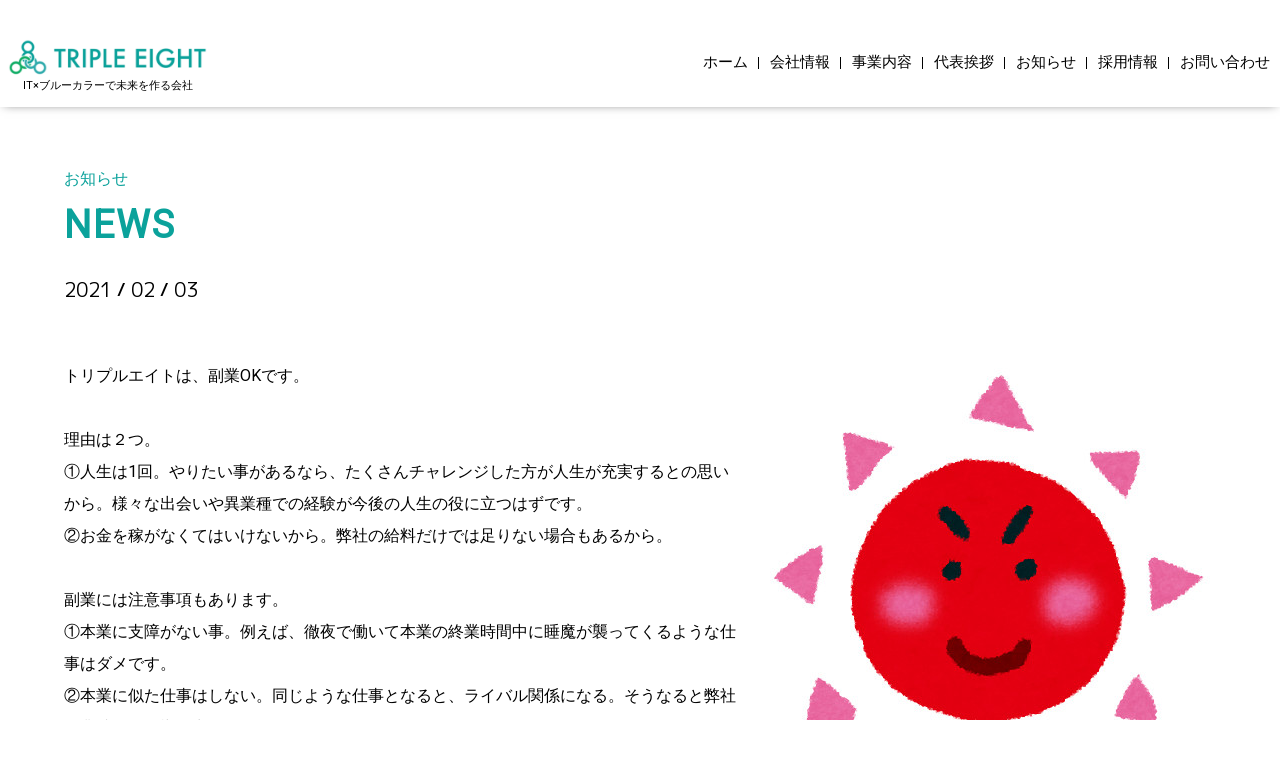

--- FILE ---
content_type: text/html; charset=utf-8
request_url: https://888-net.com/info/3747505
body_size: 4504
content:
<!DOCTYPE html>
<html xmlns="http://www.w3.org/1999/xhtml" xml:lang="ja" lang="ja">
<head>
<!-- Google Tag Manager -->
<script>(function(w,d,s,l,i){w[l]=w[l]||[];w[l].push({'gtm.start':
new Date().getTime(),event:'gtm.js'});var f=d.getElementsByTagName(s)[0],
j=d.createElement(s),dl=l!='dataLayer'?'&l='+l:'';j.async=true;j.src=
'https://www.googletagmanager.com/gtm.js?id='+i+dl;f.parentNode.insertBefore(j,f);
})(window,document,'script','dataLayer','GTM-M4V2FMM');</script>
<!-- End Google Tag Manager -->
  <!-- Aroma: ver.201705080000 -->
  <meta charset="utf-8">
  <title>副業OK！ - 株式会社888（トリプルエイト）</title>
  <meta name="viewport" content="width=device-width,initial-scale=1,user-scalable=no">

  <meta name="description" content="トリプルエイトは、副業OKです。理由は２つ。①人生は1回。やりたい事があるなら、たくさんチャレンジした方が人生が充実するとの思いから。様々な出会いや異業種での経...">
  <meta name="keywords" content="888">

  <meta property="og:title" content="副業OK！">
  <meta property="og:image" content="https://cdn.goope.jp/77987/240408164616-6613a0c866876.png">
  <meta property="og:site_name" content="株式会社888（トリプルエイト）">
<meta name="format-detection" content="telephone=no">

  <link rel="shortcut icon" href="//cdn.goope.jp/77987/240229145527-65e01c4fb35fb.ico" />
  <link rel="alternate" type="application/rss+xml" title="株式会社888（トリプルエイト） / RSS" href="/feed.rss">
    <link href="https://fonts.googleapis.com/css?family=Roboto" rel="stylesheet"> 
  <link rel="stylesheet" href="/style.css?485882-1750750806">

<link rel="stylesheet" href="https://use.fontawesome.com/releases/v5.15.4/css/all.css">
  <link rel="stylesheet" href="/assets/slick/slick.css">
  <link rel="stylesheet" href="/css/theme_aroma/colorbox.css">
  <link rel="stylesheet" href="/css/font-awesome/css/font-awesome.min.css">
  <script src="/assets/jquery/jquery-1.9.1.min.js"></script>
  <script src="/assets/clipsquareimage/jquery.clipsquareimage.js"></script>

<!-- Global site tag (gtag.js) - Google Analytics -->
<script async src="https://www.googletagmanager.com/gtag/js?id=UA-42894107-3">
</script>
<script>
  window.dataLayer = window.dataLayer || [];
  function gtag(){dataLayer.push(arguments);}
  gtag('js', new Date());

  gtag('config', 'UA-42894107-3');
</script>

<!-- Google Tag Manager -->
<script>(function(w,d,s,l,i){w[l]=w[l]||[];w[l].push({'gtm.start':
new Date().getTime(),event:'gtm.js'});var f=d.getElementsByTagName(s)[0],
j=d.createElement(s),dl=l!='dataLayer'?'&l='+l:'';j.async=true;j.src=
'https://www.googletagmanager.com/gtm.js?id='+i+dl;f.parentNode.insertBefore(j,f);
})(window,document,'script','dataLayer','GTM-PHVF5KV');</script>
<!-- End Google Tag Manager -->

</head>
<body id="info">
<!-- Google Tag Manager (noscript) -->
<noscript><iframe src="https://www.googletagmanager.com/ns.html?id=GTM-M4V2FMM"
height="0" width="0" style="display:none;visibility:hidden"></iframe></noscript>
<!-- End Google Tag Manager (noscript) -->

<!-- Google Tag Manager (noscript) -->
<noscript><iframe src="https://www.googletagmanager.com/ns.html?id=GTM-PHVF5KV"
height="0" width="0" style="display:none;visibility:hidden"></iframe></noscript>
<!-- End Google Tag Manager (noscript) -->

  <div class="totop">
    <i class="button fa fa-angle-up"></i>
  </div>

<div class="fixed-modal-pc">
  <div class="fixed-modal-pc-under">
    
<a href="tel:070-2836-9168">電話</a>
  </div>
<div class="fixed-modal-pc-top">
    <a href="https://page.line.me/025sqqut">LINE問い合わせ</a>
  </div>
</div>
<div class="fixed-modal-sp">
  <a href="https://page.line.me/025sqqut" class="fixed-modal-sp-top">LINE問い合わせ</a>
  <a href="tel:070-2836-9168" class="fixed-modal-sp-under">電話</a>
</div>


  <div id="container">

    <!-- #header -->
  <div id="header" class="cd-header">
      <div class="inner">


<div class="inner-left">
      <h1 class="element logo">
        <a class="shop_sitename" href="https://888-net.com"><img src='//cdn.goope.jp/77987/240229151445k7qx_m.png' alt='株式会社888（トリプルエイト）' /></a>
      </h1>
      <div class="element site_description">
        <span>IT×ブルーカラーで未来を作る会社</span>
      </div>
</div>
<div class="inner-right">
      <div class="element navi pc">
        <ul class="navi_list">
          
          <li class="navi_top">
            <a href="/" >ホーム</a>
          </li>
          
          <li class="navi_about">
            <a href="/about" >会社情報</a>
          </li>
          
          <li class="navi_free free_463412">
            <a href="/free/business" >事業内容</a>
          </li>
          
          <li class="navi_free free_463414">
            <a href="/free/message" >代表挨拶</a>
          </li>
          
          <li class="navi_info active">
            <a href="/info" >お知らせ</a>
          </li>
          
          <li class="navi_links links_57504">
            <a href="https://en-gage.net/888-net/" target="_blank">採用情報</a>
          </li>
          
          <li class="navi_contact">
            <a href="/contact" >お問い合わせ</a>
          </li>
          
        </ul>
      </div>
      <!-- /#navi -->
</div>
      </div>
      <!-- /.inner -->

      <div class="navi mobile"></div>

      <div id="button_navi">
        <div class="navi_trigger cd-primary-nav-trigger">
          <i class="fa fa-navicon"></i>
        </div>
      </div>

    </div>
    <!-- /#header -->

    <div id="content">

<!-- CONTENT ----------------------------------------------------------------------- -->






<!----------------------------------------------
ページ：お知らせ
---------------------------------------------->
<div class="inner">

      <h2 class="section_title">
    <span>お知らせ</span>
  </h2>
<div class="Common_HeadlineEnglish CommonFontColor__ThemeColor">NEWS</div>
  <!-- .autopagerize_page_element -->
  <div class="autopagerize_page_element">

    
    <!-- .article -->
    <div class="article">

      <div class="date">
        2021<span> / </span>02<span> / </span>03
      </div>

      <div class="body">
        <h3 class="article_title">
          <a href="/info/3747505">副業OK！</a>
        </h3>

        <div class="photo">
          <img src='https://cdn.goope.jp/77987/210202215027-60194a93b4d10.jpg' alt=''/>
        </div>

        <div class="textfield">
          トリプルエイトは、副業OKです。<div><br><div>理由は２つ。</div><div>①人生は1回。やりたい事があるなら、たくさんチャレンジした方が人生が充実するとの思いから。様々な出会いや異業種での経験が今後の人生の役に立つはずです。</div><div>②お金を稼がなくてはいけないから。弊社の給料だけでは足りない場合もあるから。</div><div><br></div></div><div>副業には注意事項もあります。</div><div>①本業に支障がない事。例えば、徹夜で働いて本業の終業時間中に睡魔が襲ってくるような仕事はダメです。</div><div>②本業に似た仕事はしない。同じような仕事となると、ライバル関係になる。そうなると弊社の業績に悪影響が出ることがあるのでダメです。</div><div><br></div><div>上記の説明を踏まえた副業は大歓迎です！</div>
        </div>
      </div>

    </div>
    <!-- /.article -->
    

  </div>
  <!-- /.autopagerize_page_element -->

</div>
<!-- /.inner -->
<!----------------------------------------------
セクション：CTA
---------------------------------------------->
<!-- BEGIN top_about -->
<div class ="ly-section-inner__Cta">
<div class="Cta">
<h3 class="TopCta__ItemTitle">名古屋市でフォークリフトの整備・塗装<br>自動車メンテナンスなら<br>トリプルエイトにお任せください</h3>

 <p class="contact__discription">トリプルエイトはフォークリフトの整備・塗装、自動車のメンテナンスからガラス整備、電装、ボディコーティング等、経験豊富な技術者による高品質なサービスを提供いたします。お気軽にお問合せください。</p>
<div class="contact-container">
<div class="contact-column">
    <a class="CtaArea__Tell" href="tel:052-653-0071" aria-label="電話を発信する">
            <p class="fas fa-phone_reverse">052-653-0071</p></a>
    <p>受付時間: 月〜土 9:00〜18:00</p>
  </div>
  <div class="contact-column">
     <a class="CtaArea__Tell" href="https://888-net.com/contact">
<i class="fas fa-envelope"></i>メールでのお問い合わせ</a>
  <p>24時間受付中</p>
  </div>
</div>
</div>
</div>






<!-- BEGIN faq -->
<!----------------------------------------------
ページ：FAQ
---------------------------------------------->
<script src="/js/theme_aroma/photo.js"></script>


























<!-- CONTENT ----------------------------------------------------------------------- -->

    </div>
    <!-- /#content -->



    


    <div class="gadgets">
      <div class="inner">
      </div>
    </div>

    <div class="sidebar">
      <div class="inner">

        <div class="block today_area">
          <h3>Schedule</h3>
          <dl>
            <dt class="today_title">
              2026.02.03 Tuesday
            </dt>
            
          </dl>
        </div>

        <div class="block counter_area">
          <h3>Counter</h3>
          <div>Today: <span class="num">296</span></div>
          <div>Yesterday: <span class="num">145</span></div>
          <div>Total: <span class="num">347036</span></div>
        </div>

        <div class="block qr_area">
          <h3>Mobile</h3>
          <img src="//r.goope.jp/qr/888"width="100" height="100" />
        </div>

      </div>
    </div>

    <div class="social">
      <div class="inner"></div>
    </div>

     <div id="footer">


        <div class="inner">
         <div class="FooterArea__FlexBoxParents">
                      <div class="FooterArea__FlexBoxChild">
          <div class="shop_name">
            <a href="https://888-net.com"><img src="https://cdn.goope.jp/77987/240406204013-6611349dda4ff.png"></a>
          </div>
  
          <div class="footer-text">
          <p>〒456-0058 愛知県名古屋市熱田区六番3丁目12−24</p>
          <p><a href="tel:052-653-0071" aria-label="電話を発信する">TEL：052-653-0071</a></p>
          <p>FAX：052-355-6518</p>
           <p>MAIL：info@888-net.com</p>
          </div>  
          <div class="footer_social_wrap">
            
            <a href="https://twitter.com/888atuta" target="_blank">
              <span class="icon-twitter"></span>
            </a>
            
            
            <a href="https://www.facebook.com/888atuta" target="_blank">
              <span class="icon-facebook"></span>
            </a>
            

            
            <a href="https://www.instagram.com/888atuta/" target="_blank">
              <span class="icon-instagram"></span>
            </a>
            

            <!-- BEGIN Line_button -->
            <a href="https://lin.ee/lpWqYQV" target="_blank">
            <i class="fab fa-line"></i>
            </a>
            <!-- END line_button -->
          </div>

          
        </div>

<div class="FooterArea__FlexBoxChild">
<ul class="FooterArea__FlexBoxChildUl">
<li><a class="" href="https://888-net.com/">ホーム</a></li>
<li><a class="" href="https://888-net.com/about">会社情報</a></li>
<li><a class="" href="https://888-net.com/free/business">事業内容</a></li>
<li><a class="" href="https://888-net.com/free/message">代表挨拶</a></li>
<li><a class="" href="https://888-net.com/info">お知らせ</a></li></ul>
<li  class="ExternalLink"><a class="" href="https://en-gage.net/888-net/" target="_blank" rel="noopener noreferrer">採用情報</a></li>
<li><a class="" href="https://888-net.com/contact">お問い合わせ</a></li>
<a class="" href="https://888-net.com/free/privacy-policy">プライバシーポリシー</a></li>

</div>
<div class="FooterArea__FlexBoxChild">
<p class="FooterArea__link">関連リンク</p>
<ul class="FooterArea__FlexBoxChildUl">
<li class="ExternalLink"><a class="" href="https://toppelon.com/" target="_blank" rel="noopener noreferrer">シェアハウスとっぺろん</a></li>
<li class="ExternalLink"><a class="" href="	https://www.nagoya-cci.or.jp" target="_blank" rel="noopener noreferrer">名古屋商工会議所</a></li>
<li class="ExternalLink"><a class="" href="https://www.autoglass-kawaguchi.co.jp/" target="_blank" rel="noopener noreferrer">株式会社川口硝子店</a></li></ul>

</div>
</div>

</div>
          <div class="copyright">
            &copy;&nbsp;2026 <a href="https://888-net.com">株式会社888</a>. All Rights Reserved.
          </div>

        </div>
    </div>

  </div>
  <!-- /#container -->

  <script src="/assets/colorbox/jquery.colorbox-min.js"></script>
  <script src="/js/tooltip.js"></script>
  <script src="/assets/slick/slick.js"></script>
  <script src="/assets/lineup/jquery-lineup.min.js"></script>
  <script src="/assets/tile/tile.js"></script>
  <script src="/js/theme_aroma/init.js"></script>
<!-- Start of HubSpot Embed Code -->
<script type="text/javascript" id="hs-script-loader" async defer src="//js.hs-scripts.com/6547942.js"></script>
<!-- End of HubSpot Embed Code -->
<script>
document.addEventListener("DOMContentLoaded", function() {
   const getHref = window.location.host
        if (getHref == 'toppelon.com') {
$('.faq-container').css('display', 'block');
            if($('html').width() > 480) {
$('.fixed-modal-pc').css('display', 'flex');
      
            
} else {
  $('.fixed-modal-sp').css('display', 'flex');
}
            

        }
});

</script>

</body>
</html>

--- FILE ---
content_type: text/css; charset=utf-8
request_url: https://888-net.com/style.css?485882-1750750806
body_size: 13016
content:
@import url('https://fonts.googleapis.com/earlyaccess/mplus1p.css');

@charset "utf-8";
/* ----------------------------------------------------------------------------
 Aroma: ver.201510291200
---------------------------------------------------------------------------- */
.album_category {
  background-color: #a87c00;
  color: #fff;
  padding: 5px 20px;
  -webkit-border-radius: 2px;
  -moz-border-radius: 2px;
  -o-border-radius: 2px;
  -ms-border-radius: 2px;
  border-radius: 2px;
  font-size: 20px;
  font-size: 2rem;
}
/*-----------------------------------------------------------------------------

body#top #slider .article .caption {
  font-family: '游明朝','Yu Mincho',YuMincho,'Hiragino Mincho Pro',serif;
}
 reset
-----------------------------------------------------------------------------*/
h1,
h2,
h3,
h4,
h5,
h6,
ul,
ol,
li,
dl,
dt,
dd {
  margin: 0;
  padding: 0;
  list-style: none;
  font-weight: normal;
}
table {
  border-collapse: collapse;
}
a img {
  border: none;
}
.hotspot {
  cursor: pointer;
}
#tt {
  position: absolute;
  display: block;
  background: url(/img/tooltip/tt_left.gif) top left no-repeat;
}
#tttop {
  display: block;
  height: 5px;
  margin-left: 5px;
  background: url(/img/tooltip/tt_top.gif) top right no-repeat;
  overflow: hidden;
}
#ttcont {
  display: block;
  padding: 2px 12px 3px 7px;
  margin-left: 5px;
  background: #ccc;
  color: #333;
  font-size: 10px;
  line-height: 16px;
}
#ttcont div.schedule_title {
  font-size: 13px;
}
#ttcont div.schedule_body {
  font-size: 11px;
}
#ttbot {
  display: block;
  height: 5px;
  margin-left: 5px;
  background: url(/img/tooltip/tt_bottom.gif) top right no-repeat;
  overflow: hidden;
}
/*------------------------------------------------------------------------------
 パーツ表示切替用style
------------------------------------------------------------------------------*/
.site_description {
}
.shop_name {
}

.shop_tel {
}

.shop_rss {
}
.today_area {
  display: none;
}
.qr_area {
  display: none;
}
.counter_area {
  display: none;
}
.copyright {

}
.powered {
  display: none;
}

/*------------------------------------------------------------------------------
 link(default)
------------------------------------------------------------------------------*/
a:link,
a:visited {
  text-decoration: none;
  color: #564141;
}
a:hover,
a:active {
  text-decoration: none;
  color: #564141;
}
/*-----------------------------------------------------------------------------
 html / body / container
-----------------------------------------------------------------------------*/
html {
    font-size: 62.5%;
    line-height: 2;
    /* font-family: 'M Plus 1p'; */
}

@media only screen and (max-width: 600px){
html {
    /* font-size: 46.875%; */
    /* line-height: 1.6; */
}
}

body {
  margin: 0;
  padding: 0;
  background: #e6f4e6;
  background-image: url(/img/theme_aroma/aroma_contents_backgrgound.png);
  font-size: 1.5em;
  color: #564141;
  -webkit-font-smoothing: antialiased;
  webkit-text-size-adjust: 100%;
  -moz-osx-font-smoothing: grayscale;
  overflow-y: scroll;
  word-wrap: break-word;
}

/*------------------------------------------------------------------------------
 header
------------------------------------------------------------------------------*/
#header {
  position: relative;
  left: 0;
  top: 0;
  z-index: 1000;
  width: 100%;
  margin: 0 auto;
  padding: 20px 0 20px;
  background: #e6f4e6;
  background-image: url(/img/theme_aroma/aroma_header_background.jpg);
  -webkit-background-size: 100%;
  -o-background-size: 100%;
  background-size: 100%;
  border-bottom: 6px solid #A87C00;
  -webkit-box-shadow: 0 1px 10px -4px rgba(0, 0, 0, 0.6);
  -moz-box-shadow: 0 1px 10px -4px rgba(0, 0, 0, 0.6);
  -o-box-shadow: 0 1px 10px -4px rgba(0, 0, 0, 0.6);
  -ms-box-shadow: 0 1px 10px -4px rgba(0, 0, 0, 0.6);
  box-shadow: 0 1px 10px -4px rgba(0, 0, 0, 0.6);
  -webkit-transition: top .5s;
  transition: top .5s;
}

#header > .inner {
    display: flex;
    justify-content: space-between;
    align-items: center;
  padding-left: 8px;
  padding-right: 0px;
  zoom: 1;
  position: relative;
  max-width: 1280px;
  min-height: 60px;
  margin: 0 auto;
}


#header > .inner:after {
  /* content: ''; */
  /* display: block; */
 /*  clear: both; */
}

#header .element {
  text-align: center;
  line-height: 1.2;
}
#header .logo {
  margin: .5em 0 .2em;
  font-weight: normal;
  font-size: 36px;
  font-size: 3.6rem;
}
#header .logo a img {
  max-width: 400px;
}
@media only screen and (max-width: 768
px) {
  #header .logo {
    margin-left: auto;
    margin-right: auto;
  }
  #header .logo a img {
    max-width: 100%;
    margin-left: auto;
    margin-right: auto;
  }
}
#header .site_description {
  margin: .3em 0;
  color: #a87c00;
  font-size: 13px;
  font-size: 1.3rem;
}
@media only screen and (max-width: 768px) {
  #header .site_description {
   display:none;
  }
}
#header .shop_tel {
  position: relative;
  right: 0;
  top: 0;
  margin: 0;
  text-align: right;
  font-size: 20px;
  font-size: 2rem;
  line-height: 1;
}
#header .shop_tel i {
  font-size: 18px;
  font-size: 1.8rem;
}
@media only screen and (max-width: 768px) {
  #header .shop_tel {
    text-align: center;
  }
}
#header .navi.pc {
  margin: 1.5em 0 0;
}
#header .navi.pc ul {
  font-size: 0;
}
#header .navi.pc li {
  display: inline-block;
  margin: 0 0 .4em 0;
  font-size: 17px;
  font-size: 1.7rem;
}
#header .navi.pc li a {
  display: block;
  padding: .3em .7em;
}
#header .navi.pc li a:hover {
  filter: alpha(opacity=@value * 100);
  -moz-opacity: 0.7;
  opacity: 0.7;
}
#header .navi.pc li + li {
  border-left: 1px solid #a87c00;
}
#header .navi.pc li.active a {
  filter: alpha(opacity=@value * 100);
  -moz-opacity: 1;
  opacity: 1;
}
#header .navi.pc li.active:hover a {
  -webkit-border-radius: 3px 3px 0 0;
  -moz-border-radius: 3px 3px 0 0;
  -o-border-radius: 3px 3px 0 0;
  -ms-border-radius: 3px 3px 0 0;
  border-radius: 3px 3px 0 0;
}
#header .navi.pc li.active:hover .sub_navi {
  display: block;
}
#header .navi.pc .sub_navi {
  display: none;
  position: absolute;
  background: #ede6d6;
  -webkit-border-radius: 0 3px 3px 3px;
  -moz-border-radius: 0 3px 3px 3px;
  -o-border-radius: 0 3px 3px 3px;
  -ms-border-radius: 0 3px 3px 3px;
  border-radius: 0 3px 3px 3px;
}
#header .navi.pc .sub_navi li {
  display: block;
  margin: 0;
  padding: .3em;
  text-align: left;
  color: #564141;
}
#header .navi.pc .sub_navi li a {
  background: none;
}
#header .navi.pc .sub_navi li a:hover {
  background: #e5dbc4;
  -webkit-border-radius: 3px;
  -moz-border-radius: 3px;
  -o-border-radius: 3px;
  -ms-border-radius: 3px;
  border-radius: 3px;
}
#header .navi.pc .sub_navi li + li {
  border: none !important;
}
@media only screen and (max-width: 768px) {
  #header .navi.pc {
    display: none;
  }
}
#header.is-scroll {
  -webkit-transition: top .5s;
  transition: top .5s;
  position: fixed;
  top: 0;
  padding: 0;
}
#header.is-scroll > .inner {
  min-height: 0;
  margin: 0 auto;
  padding-top: 20px;
  padding-bottom: 20px;
}
@media only screen and (max-width: 768px) {
  #header.is-scroll > .inner {
    padding-top: 0;
    padding-bottom: 0;
  }
}
#header.is-scroll .logo {
  font-size: 2rem;
}
#header.is-scroll .logo a img {
  max-width: 200px;
  max-height: 60px;
}
@media only screen and (max-width: 768px) {
  #header.is-scroll .logo {
    display: block;
    /* margin: 1em 2em; */
  }
}
#header.is-scroll .site_description {
  margin: 0;
}
#header.is-scroll .site_description span {
  display: none;
}
#header.is-scroll .shop_tel {
  display: none;
}
#header.is-scroll .navi.pc {
  margin: 0;
}
#header.hide {
  top: -200px;
}
#header .navi.mobile {
  position: absolute;
  left: 0;
  top: 0;
  display: none;
  width: 100%;
  padding: 50px 0 0 0;
  background: rgba(255, 255, 255, 0.95);
  box-sizing: border-box;
}
#header .navi.mobile ul {
  position: relative;
  width: 85%;
  list-style: none;
  margin: 0 auto;
  padding: 0;
}
#header .navi.mobile ul li {
  display: block;
  max-width: 800px;
  margin: 8px auto 0;
  -webkit-border-radius: 3px;
  -moz-border-radius: 3px;
  -o-border-radius: 3px;
  -ms-border-radius: 3px;
  border-radius: 3px;
  text-align: center;
}
#header .navi.mobile ul li a {
  display: block;
  padding: .5em;
  background: #ede6d6;
  -webkit-border-radius: 3px;
  -moz-border-radius: 3px;
  -o-border-radius: 3px;
  -ms-border-radius: 3px;
  border-radius: 3px;
  text-decoration: none;
  font-size: 20px;
  font-size: 2rem;
  line-height: 1.1;
  color: #564141;
}
#header .navi.mobile ul li a:hover {
  background:  #c4f2f0;
}
#header .navi.mobile ul li.active {
  background: #c4f2f0;
}
#header .navi.mobile ul li.active > a {
  background: transparent;
  cursor: default;
}
#header .navi.mobile ul li .sub_navi {
  width: 97%;
  padding: 5px 0;
  box-sizing: border-box;
}
#header .navi.mobile ul li .sub_navi li:first-child {
  margin: 0;
}
#header .navi.mobile ul li .sub_navi li a:hover {
  background: #d6c6a1;
}
#header #button_navi {
  position: absolute;
  right: 20px;
  top: 0;
  display: none;
  width: 24px;
  height: 100%;
}
@media only screen and (max-width: 768px) {
  #header #button_navi {
    display: block;
  }
  #header #button_navi div {
    position: absolute;
    left: 0;
    top: 50%;
    height: 30px;
    margin: -15px 0 0;
    font-size: 28px;
    font-size: 2.8rem;
    line-height: 30px;
    color: var(--theme-color);
  }
}
/*------------------------------------------------------------------------------
 content, section
------------------------------------------------------------------------------*/
#content {
  position: relative;
}
#content > .inner {
  max-width: 1280px;
  margin: 0 auto;
  padding: 3rem;
}
@media only screen and (max-width: 1000px) {
  #content > .inner {
    padding-left: 20px;
    padding-right: 20px;
  }
}
#content h2 {
  font-weight: normal;
  font-size: 30px;
  font-size: 3rem;
  line-height: 1;
}
#content h2.page_title {
  color: #a87c00;
  margin: 60px 0;
  text-align: center;
}
@media only screen and (max-width: 600px) {
  #content h2.page_title {
    margin: 40px 0;
  }
}
#content h2.page_title a {
  color: #a87c00;
  position: relative;
  padding: .3em .2em;
  background: transparent;
  -webkit-border-radius: 3px;
  -moz-border-radius: 3px;
  -o-border-radius: 3px;
  -ms-border-radius: 3px;
  border-radius: 3px;
  text-decoration: none;
  -webkit-transition: background .15s;
  transition: background .15s;
  left: 0;
}
#content h2.page_title a:hover {
  opacity: 0.7;
  filter: alpha(opacity=70);
  text-decoration: none;
}
#content h2 a:hover {
  text-decoration: underline;
}
/*------------------------------------------------------------------------------
 pager
------------------------------------------------------------------------------*/
.pager {
  zoom: 1;
  position: relative;
  margin: 0;
  font-family: 'M Plus 1p';
}
.pager:after {
  content: '';
  display: block;
  clear: both;
}
.pager > .inner {
  max-width: 960px;
  margin: 0 auto;
  padding: 50px 0;
  padding-left: 20px;
  padding-right: 20px;
}
.pager > .inner div {
  zoom: 1;
  position: relative;
  text-align: center;
}
.pager > .inner div:after {
  content: '';
  display: block;
  clear: both;
}
.pager > .inner div a {
  display: inline-block;
  width: 28px;
  height: 36px;
  margin: 3px .15em;
  -webkit-border-radius: 3px;
  -moz-border-radius: 3px;
  -o-border-radius: 3px;
  -ms-border-radius: 3px;
  border-radius: 3px;
  text-decoration: none;
  text-align: center;
  font-size: 17px;
  font-size: 1.7rem;
  line-height: 38px;
  color: #fff;
  background-color: #c1a46b;
}
.pager > .inner div a.chk {
  cursor: default;
  background-color: #a87c00;
}
.pager > .inner div a:hover {
  filter: alpha(opacity=@value * 100);
  -moz-opacity: 0.7;
  opacity: 0.7;
}
@media only screen and (max-width: 768px) {
  .pager .inner {
    position: relative;
    left: 0;
  }
  .pager .inner div {
    position: relative;
    left: 0;
  }
  .pager .inner div a {
    display: none;
  }
  .pager .inner div a.next,
  .pager .inner div a.prev {
    float: left;
    display: block;
    margin: 0;
    font-size: 24px;
    font-size: 2.4rem;
  }
  .pager .inner div a.next {
    float: right;
  }
  .pager .inner div a.chk {
    display: block;
    position: absolute;
    left: 50%;
    float: none;
    margin: 0 0 0 -20px;
    font-size: 30px;
    font-size: 3rem;
  }
}
/*------------------------------------------------------------------------------
 gadgets
------------------------------------------------------------------------------*/
.gadgets {
  margin: 50px 0 0;
}
.gadgets > .inner {
  max-width: 960px;
  margin: 0 auto;
  padding: 0;
  text-align: center;
  padding-left: 20px;
  padding-right: 20px;
}
.gadgets #navi_parts .navi_parts_detail {
  display: inline-block;
  vertical-align: middle;
  margin: 0 10px 10px;
}
.gadgets #navi_parts .navi_parts_detail img {
  display: block;
}
.gadgets #navi_parts .navi_parts_detail img.goog-te-gadget-icon {
  display: inline;
}
.gadgets #navi_parts .navi_parts_detail .goog-te-menu-value img {
  display: inline;
}
.gadgets #navi_parts .navi_parts_detail img,
.gadgets #navi_parts .navi_parts_detail iframe,
.gadgets #navi_parts .navi_parts_detail object,
.gadgets #navi_parts .navi_parts_detail embed {
  max-width: 100%;
  overflow: hidden;
}
/*------------------------------------------------------------------------------
 sidebar
------------------------------------------------------------------------------*/
.sidebar {
  margin: 50px 0 0;
}
.sidebar > .inner {
  max-width: 960px;
  margin: 0 auto;
  text-align: center;
}
@media only screen and (max-width: 1000px) {
  .sidebar > .inner {
    padding-left: 20px;
    padding-right: 20px;
  }
}
@media only screen and (max-width: 600px) {
  .sidebar > .inner {
    margin-bottom: -50px;
    border-top: 1px dotted #a87c00;
  }
}
.sidebar .block {
  width: 25%;
  vertical-align: top;
  margin: 0;
  padding: 0 3%;
  border-left: 1px dotted #a87c00;
  text-align: center;
}
.sidebar .block:first-child {
  margin: 0;
  border: none;
}
.sidebar .block h3 {
  margin: 0 0 10px;
  font-size: 26px;
  font-size: 2.6rem;
  line-height: 1;
}
@media only screen and (max-width: 768px) {
  .sidebar .block {
    width: 25%;
  }
}
@media only screen and (max-width: 768px) {
  .sidebar .block {
    width: 100%;
    margin: 0;
    padding: 20px 0;
    border-left: none;
    border-top: 1px dotted #a87c00;
    text-align: center;
  }
  .sidebar .block.qr_area {
    display: none !important;
  }
}
/*------------------------------------------------------------------------------
 social
------------------------------------------------------------------------------*/
.social {
  margin: 50px 0 0;
  padding: 40px 0 0;
  border-top: 1px dotted #a87c00;
}
.social > .inner {
  max-width: 960px;
  margin: 0 auto;
  text-align: center;
}
@media only screen and (max-width: 1000px) {
  .social > .inner {
    padding-left: 20px;
    padding-right: 20px;
  }
}
.social #social_widgets .social_widget {
  display: inline-block;
  height: 20px;
  margin: 10px 0 0 10px;
  vertical-align: middle;
}
.social #social_widgets .social_widget:first-child {
  margin-left: 0;
}
.social #social_widgets .social_widget#widget_facebook_like {
  width: 150px;
}
.social #social_widgets .social_widget#widget_facebook_like iframe {
  width: 150px;
}
.social #social_widgets .social_widget#widget_facebook_follow {
  width: 148px;
}
.social #social_widgets .social_widget#widget_facebook_follow.social_widget_facebook_follow iframe {
  width: 148px;
}
.social #social_widgets .social_widget#widget_facebook_follow.social_widget_facebook_likebox {
  width: 300px;
  height: 72px;
  overflow: hidden;
}
.social #social_widgets .social_widget#widget_facebook_follow.social_widget_facebook_likebox > div {
  display: inline-block;
}
@media only screen and (max-width: 600px) {
  .social #social_widgets .social_widget#widget_facebook_follow.social_widget_facebook_likebox {
    width: 100%;
    margin-left: 0;
  }
}
/*------------------------------------------------------------------------------
 footer
------------------------------------------------------------------------------*/
#footer {
  position: relative;
  z-index: 2;
  margin: 50px 0 0;
  padding: 0;
  -webkit-background-size: 100%;
  -o-background-size: 100%;
  background-size: 100%;
  border-top: 6px solid #a87c00;
  text-align: center;
  color: #564141;
}
#footer > .inner {
  zoom: 1;
  max-width: 960px;
  margin: 0 auto;
  padding: 40px 0 30px;
}
#footer > .inner:after {
  content: '';
  display: block;
  clear: both;
}
#footer > .inner a {
  color: #564141;
}
#footer > .inner a:hover {
  text-decoration: underline;
}
@media only screen and (max-width: 1000px) {
  #footer > .inner {
    padding-left: 20px;
    padding-right: 20px;
  }
}

#footer .shop_name {
  font-size: 30px;
  font-size: 3rem;
/*  margin: 0 0 20px 0;*/
}

@media only screen and (max-width: 768px) {
#footer .shop_name {
    display: flex;
    justify-content: center;
}
}

#footer .shop_name a {
  position: relative;
    /* padding: 0.3em 0.2em; */
  background: transparent;
  -webkit-border-radius: 3px;
  -moz-border-radius: 3px;
  -o-border-radius: 3px;
  -ms-border-radius: 3px;
  border-radius: 3px;
  text-decoration: none;
  -webkit-transition: background .15s;
  transition: background .15s;
}

#footer .shop_name a:hover {
  opacity: 0.7;
  filter: alpha(opacity=70);
  text-decoration: none;
}


#footer .footer_social_wrap {
  margin: 30px 0;
}

@media only screen and (max-width: 768px) {
#footer .footer_social_wrap {
    display: flex;
    justify-content: center;
}
}

#footer .footer_social_wrap a:hover {
  text-decoration: none;
  filter: alpha(opacity=@value * 100);
  -moz-opacity: 0.7;
  opacity: 0.7;
}
/*------------------------------------------------------------------------------
 totopボタン
------------------------------------------------------------------------------*/
.totop {
  position: fixed;
  right: 15px;
  bottom: 15px;
  z-index: 10000;
  display: block;
  width: 44px;
  height: 44px;
}
.totop .button {
  visibility: hidden;
  display: block;
  width: 44px;
  height: 44px;
  margin: 0 0 0 auto;
  background: rgba(237, 230, 214, 0.7);
  -webkit-border-radius: 3px;
  -moz-border-radius: 3px;
  -o-border-radius: 3px;
  -ms-border-radius: 3px;
  border-radius: 50px;
  text-align: center;
  font-size: 30px;
  font-size: 3rem;
  line-height: 44px;
  color: #564141;
}
.totop .button.is-visible {
  visibility: visible;
}
.totop .button:hover {
  cursor: pointer;
  filter: alpha(opacity=@value * 100);
  -moz-opacity: 0.7;
  opacity: 0.7;
}
body.modal-open .totop,
body.navi-open .totop {
  display: none;
}
/*------------------------------------------------------------------------------
 ソーシャルアイコン
------------------------------------------------------------------------------*/
@font-face {
  font-family: 'icomoon';
  src: url('/css/social-icon-fonts/social-icon.eot?3koa62');
  src: url('/css/social-icon-fonts/social-icon.eot?3koa62#iefix') format('embedded-opentype'), url('/css/social-icon-fonts/social-icon.ttf?3koa62') format('truetype'), url('/css/social-icon-fonts/social-icon.woff?3koa62') format('woff'), url('/css/social-icon-fonts/social-icon.svg?3koa62#icomoon') format('svg');
  font-weight: normal;
  font-style: normal;
}
[class^="icon-"],
[class*=" icon-"] {
  /* use !important to prevent issues with browser extensions that change fonts */
  font-family: 'icomoon' !important;
  speak: none;
  font-style: normal;
  font-weight: normal;
  font-variant: normal;
  text-transform: none;
  line-height: 1;
  /* Better Font Rendering =========== */
  -webkit-font-smoothing: antialiased;
  -moz-osx-font-smoothing: grayscale;
}
.icon-instagram:before {
  content: "\e900";
  font-size: 30px;
  padding: 0 5px;
}
.icon-facebook:before {
  content: "\e901";
  font-size: 30px;
  padding: 0 5px;
}
.icon-twitter:before {
  content: "\e902";
  font-size: 30px;
  padding: 0 5px;
}

.fab.fa-line {
  font-size: 30px;
  padding: 0 5px;
}
/*------------------------------------------------------------------------------
 WYSIWYGフィールド表示制御
------------------------------------------------------------------------------*/
.textfield {
  zoom: 1;
}
.textfield:after {
  content: '';
  display: block;
  clear: both;
}

.textfield p {
  margin: .5em 0 0 !important;
  word-break: normal;
  word-wrap: break-word;
}
.textfield p:first-child {
  margin: 0 !important;
}
.textfield ul li {
  list-style-type: disc;
  list-style-position: inside;
}
.textfield ol li {
  list-style-type: decimal;
  list-style-position: inside;
}
@media only screen and (max-width: 768px) {
  .textfield table {
    width: 100% !important;
    height: auto !important;
  }
}
.textfield iframe {
  max-width: 100% !important;
}
body#top #content > .inner {
  max-width: 1280px;
  margin: 0 auto;
}
body#top .section {
  padding: 5em 0 1em;
}
body#top .section > .inner {
  max-width: 1280px;
  margin: 0 auto;
}
@media only screen and (max-width: 1000px) {
  body#top .section > .inner {
    padding-left: 0px;
    padding-right: 0px;
  }
}
body#top .section_title {
  position: relative;
  top: -.5em;
  display: block;
  width: 100%;
  max-width: 960px;
  margin: 0 auto 2em;
  text-align: center;
  color: #a87c00;
}
body#top .section_title a,
body#top .section_title span {
  display: inline-block;
  padding: 0 1em;
  font-size: 35px;
  font-size: 3.5rem;
}
body#top .btn_details {
  margin: 2em 0 0;
  text-align: center;
  font-size: 18px;
  font-size: 1.8rem;
}
body#top .btn_details a {
  display: inline-block;
  -webkit-border-radius: 3px;
  -moz-border-radius: 3px;
  -o-border-radius: 3px;
  -ms-border-radius: 3px;
  border-radius: 3px;
  line-height: 1;
  color: #564141;
}
body#top .btn_details a:hover {
  filter: alpha(opacity=@value * 100);
  -moz-opacity: 0.7;
  opacity: 0.7;
}
body#top #wrap_slider {
  position: relative;
  width: 100%;
  height: 500px;
  border-bottom: 6px solid #A87C00;
  box-shadow: 0px 8px 10px 4px rgba(96, 80, 72, 0.1);
}
@media only screen and (max-width: 768px) {
  body#top #wrap_slider {
    height: 400px;
  }
}
@media only screen and (max-width: 600px) {
  body#top #wrap_slider {
    height: 300px;
  }
}
body#top #slider {
  position: relative;
  width: 100%;
  height: 500px;
  margin: 0;
  overflow: hidden;
}
body#top #slider .article {
  width: 100%;
  height: 500px;
  background-size: cover;
  background-position: 50%;
  overflow: hidden;
}
body#top #slider .article img {
  visibility: hidden;
  display: block;
  width: 100%;
  height: auto;
}
body#top #slider .article .caption {
  position: absolute;
  left: 0;
  top: 50%;
  width: 100%;
  margin: 0;
  padding: 0 30px;
  text-align: center;
  font-size: 26px;
  font-size: 2.6rem;
  color: #ffffff;
  -moz-box-sizing: border-box;
  -webkit-box-sizing: border-box;
  box-sizing: border-box;
}
body#top #slider .article .caption > div {
  width: 100%;
  max-width: 960px;
  margin-left: auto;
  margin-right: auto;
  opacity: 0;
  -webkit-transition: opacity 5s;
  transition: opacity 5s;
  padding: .5em;
  color: #000;
  font-size: 5vmin;
  text-shadow: 3px 3px 3px #FFF, -3px -3px 3px #FFF,
              -3px 3px 3px #FFF, 3px -3px 3px #FFF,
              0px 3px 3px #FFF,  0-3px 3px #FFF,
              -3px 0 3px #FFF, 3px 0 3px #FFF;
}
body#top #slider .article .caption .caption_txt a {
  color: #ffffff;
}

.caption_txt {
    display:block
}

@media only screen and (min-width: 768px) {

.caption_txt {
    display:flex
    justify-content: center;
}
}


body#top #slider .article.move .caption div {
  opacity: 1;
}
@media only screen and (max-width: 768px) {
  body#top #slider {
    height: 400px;
  }
  body#top #slider .article {
    height: 400px;
  }
}
@media only screen and (max-width: 600px) {
  body#top #slider {
    height: 300px;
  }
  body#top #slider .article {
    height: 300px;
  }
}
body#top .ie #slider .article img,
body#top .ie #slider .article .caption div {
  transition: none 0s;
  transform: none;
}
body#top .ie #slider .article.move img,
body#top .ie #slider .article.move .caption div {
  transform: none;
}
body#top .slick-track {
  z-index: 1 !important;
}
body#top .slick-dots {
  bottom: 10px;
}
body#top .slick-dots li button:before {
  font-size: 14px;
  font-size: 1.4rem;
  color: #ffffff;
}
body#top .bgWhite {
  background: #f9f7ef;
  background-image: url(/img/theme_aroma/aroma_backgrgound_pattern_baige.jpg);
  background-repeat: repeat;

}
body#top .welcomemessage {
  border: none;
  text-align: center;
}
body#top .information {
  zoom: 1;
  float: none;
  min-width: 300px;
  margin: 20px 0 0;
  -webkit-transition: opacity .15s;
  transition: opacity .15s;
  filter: alpha(opacity=@value * 100);
  -moz-opacity: 1;
  opacity: 1;
}
body#top .information .list {
  zoom: 1;
  margin-top: -20px;
}
body#top .information .list:after {
  content: '';
  display: block;
  clear: both;
}
body#top .information:after {
  content: '';
  display: block;
  clear: both;
}
body#top .information .photo {
  float: left;
  display: block;
  width: 120px;
  height: 120px;
  margin: 0 -140px 0 0;
  background: rgba(237, 230, 214, 0.5);
  -webkit-border-radius: 3px;
  -moz-border-radius: 3px;
  -o-border-radius: 3px;
  -ms-border-radius: 3px;
  border-radius: 3px;
}
body#top .information .photo img {
  filter: alpha(opacity=@value * 100);
  -moz-opacity: 0;
  opacity: 0;
  -webkit-transition: opacity .3s;
  transition: opacity .3s;
}
body#top .information .photo img.show {
  filter: alpha(opacity=@value * 100);
  -moz-opacity: 1;
  opacity: 1;
}
body#top .information .summary {
  float: right;
  display: flex;
  width: 100%;
  padding: 8px 0 8px 0;
}
body#top .information .summary > .inner {
  display: block;
}
body#top .information .summary .date {
  display: block;
  font-size: 18px;
  font-size: 1.2rem;
  line-height: 1;
  padding: 0 0 3px 0;
}
body#top .information .summary .date span {
  vertical-align: .15em;
  font-size: 12px;
  font-size: 1.2rem;
}
body#top .information .summary .article:hover {
  filter: alpha(opacity=@value * 100);
  -moz-opacity: 0.7;
  opacity: 0.7;
}
@media only screen and (max-width: 600px) {
  body#top .information .article .summary {
    padding: 0;
  }
}
body#top .section_photo .slick-slider {
  margin: 0;
}
body#top .section_photo .list {
  display: block;
  width: 100%;
  height: 184px;
  margin: 0 0 60px 0;
}
body#top .section_photo .list.float {
  text-align: center;
  letter-spacing: -.25em;
}
body#top .section_photo .list.float li {
  display: inline-block !important;
  letter-spacing: normal;
}
body#top .section_photo .list li {
  display: block;
  width: 184px;
  height: 184px;
  overflow: hidden;
  margin-left: 10px;
  -webkit-border-radius: 3px;
  -moz-border-radius: 3px;
  -o-border-radius: 3px;
  -ms-border-radius: 3px;
  border-radius: 3px;
}
body#top .section_photo .list li:first-child {
  margin: 0;
}
body#top .section_photo .list li a,
body#top .section_photo .list li span {
  display: block;
  width: 100%;
  height: 100%;
  background: #ccc;
}
body#top .section_photo .list li a img,
body#top .section_photo .list li span img {
  opacity: 0;
  -webkit-transition: opacity .5s;
  transition: opacity .5s;
}
body#top .section_photo .list li a img.show,
body#top .section_photo .list li span img.show {
  opacity: 1;
}
body#top .section_photo .arrow-prev,
body#top .section_photo .arrow-next {
  cursor: pointer;
  outline: none;
  position: absolute;
  top: 50%;
  z-index: 1;
  display: block;
  width: 40px;
  height: 40px;
  margin-top: -20px;
  padding: 0;
  background: rgba(102, 102, 102, 0.5);
  -webkit-border-radius: 3px;
  -moz-border-radius: 3px;
  -o-border-radius: 3px;
  -ms-border-radius: 3px;
  border-radius: 3px;
  text-align: center;
  font-size: 44px;
  font-size: 4.4rem;
  line-height: 40px;
  color: #ffffff;
}
body#top .section_photo .arrow-prev:hover,
body#top .section_photo .arrow-next:hover {
  background: rgba(102, 102, 102, 0.8);
}
body#top .section_photo .arrow-prev {
  left: -20px;
  left: 10px;
}
body#top .section_photo .arrow-next {
  right: -20px;
  right: 10px;
}
body#top .about {
  position: relative;
}
body#top .about .section_title {
  max-width: none;
}
body#top .about > .inner {
  zoom: 1;
}
body#top .about > .inner:after {
  content: '';
  display: block;
  clear: both;
}
body#top .about .block {
  float: none;
  width: 100%;
}
body#top .about .block.map iframe {
  height: 470px;
}
body#top .about .block.summary {
  width: 100%;
  max-width: 960px;
  margin: 50px auto 0;
}
body#top .about .block.summary table {
  width: 65%;
  margin: 0 auto;
  table-layout: fixed;
}
body#top .about .block.summary tr {
  display: table-row;
  margin: 0;
}
body#top .about .block.summary tr:first-child th,
body#top .about .block.summary tr:first-child td {
  border-top: none;
}
body#top .about .block.summary th,
body#top .about .block.summary td {
  display: table-cell;
  padding: 1em;

  border-bottom: none;
  border-left: none;
  font-size: 16px;
  font-size: 1.6rem;
  line-height: 1.6;
}
body#top .about .block.summary th {
  width: 35%;
}
body#top .about .block.summary td {
  width: 65%;
  border-right: none;
  word-wrap: break-word;
  word-break: break-word;
}
@media only screen and (max-width: 768px) {
  body#top .about .block.map iframe {
    height: 300px;
  }
  body#top .about .block.summary table {
    width: 80%;
  }
}
@media only screen and (max-width: 600px) {
  body#top .about .block.summary table {
    width: 100%;
  }
}
body#top .contact input[type=text],
body#top .contact input[type=tel],
body#top .contact input[type=email],
body#top .contact textarea {
  width: 100%;
  background: #FAFAFA;
  border: 1px solid #e4e2e1;
  -webkit-border-radius: 2px;
  -moz-border-radius: 2px;
  -o-border-radius: 2px;
  -ms-border-radius: 2px;
  border-radius: 2px;
  -webkit-appearance: none;
  -moz-appearance: none;
  appearance: none;
}
body#top .contact input[type=text],
body#top .contact input[type=tel],
body#top .contact input[type=email] {
  padding: 8px;
  box-sizing: border-box;
  font-size: 20px;
  font-size: 2rem;
}
body#top .contact input[type=text] {
  width: 100%;
}
body#top .contact input[type=text].contact_small {
  width: 60% !important;
}
body#top .contact textarea {
  width: 100%;
  height: 180px;
  padding: 5px 0;
  font-size: 18px;
  font-size: 1.8rem;
  line-height: 1.6;
}
body#top .contact input[type=text]:focus,
body#top .contact input[type=tel]:focus,
body#top .contact input[type=email]:focus,
body#top .contact textarea:focus {
  background: #ffffff;
  border: 1px solid #ff5a39;
  outline: none;
}
body#top .contact label {
  font-size: 20px;
  font-size: 2rem;
}
body#top .contact label .requier {
  color: #993737;
}
body#top .contact .checkbox,
body#top .contact .radio {
  display: block;
}
body#top .contact .checkbox label,
body#top .contact .radio label {
  margin-right: 10px;
  font-size: 18px;
  font-size: 1.8rem;
}
body#top .contact select {
  padding: 7px;
  background: #FAFAFA;
  border: 1px solid #eeeeee;
  -webkit-border-radius: 3px;
  -moz-border-radius: 3px;
  -o-border-radius: 3px;
  -ms-border-radius: 3px;
  border-radius: 3px;
  font-size: 18px;
  font-size: 1.8rem;
  color: #564141;
}
body#top .contact select:focus {
  outline: none;
}
body#top .contact input[type=submit]:focus {
  outline: none;
}
body#top .contact .wrap_select {
  position: relative;
  display: inline;
}
body#top .contact .select_arrow {
  position: absolute;
  right: 10px;
  bottom: 12px;
  line-height: 0;
  font-size: 12px;
  font-size: 1.2rem;
  color: #564141;
}
body#top .contact .button {
  position: relative;
  display: block;
  width: 100%;
  padding: 10px 0 10px;
  background: #b99e24;
  background: -moz-linear-gradient(top, #b99e24 0%, #a87c00 100%, #752201 100%, #a87c00 100%);
  background: -webkit-gradient(linear, left top, left bottom, color-stop(0%, #b99e24), color-stop(100%, #a87c00), color-stop(100%, #752201), color-stop(100%, #a87c00));
  background: -webkit-linear-gradient(top, #b99e24 0%, #a87c00 100%, #752201 100%, #a87c00 100%);
  background: -o-linear-gradient(top, #b99e24 0%, #a87c00 100%, #752201 100%, #a87c00 100%);
  background: -ms-linear-gradient(top, #b99e24 0%, #a87c00 100%, #752201 100%, #a87c00 100%);
  background: linear-gradient(to bottom, #b99e24 0%, #a87c00 100%, #752201 100%, #a87c00 100%);
  filter: progid:DXImageTransform.Microsoft.gradient(startColorstr='#b99e24', endColorstr='#a87c00', GradientType=0);
  font-size: 14px;
  color: #fff;
  border: none;
  line-height: 1;
  text-align: center;
  text-decoration: none;
  font-size: 18px;
  font-size: 1.8rem;
  -webkit-border-radius: 4px;
  -moz-border-radius: 4px;
  -o-border-radius: 4px;
  -ms-border-radius: 4px;
  border-radius: 4px;
  -webkit-appearance: none;
  -moz-appearance: none;
  appearance: none;
}
body#top .contact .button:hover,
body#top .contact .button:active {
  cursor: pointer;
  filter: alpha(opacity=@value * 100);
  -moz-opacity: 0.7;
  opacity: 0.7;
}
body#top .contact input[type=text],
body#top .contact input[type=tel],
body#top .contact input[type=email],
body#top .contact select,
body#top .contact textarea {
  background: #ffffff;
  border-color: #dcdbdb;
}
body#top .contact .contact_area {
  display: block;
  margin-top: 2.5em;
}
body#top .contact .contact_area:first-child {
  margin-top: 0;
}
body#top .contact .button {
  margin: 3em 0 0;
}
body#top .contact .checkbox,
body#top .contact .radio {
  display: inline-block;
}
body#top .contact label {
  font-size: 18px;
  font-size: 1.8rem;
}
body#top .contact form {
  width: 50%;
  margin: 0 auto;
}
@media only screen and (max-width: 768px) {
  body#top .contact form {
    width: 80%;
  }
}
@media only screen and (max-width: 600px) {
  body#top .contact form {
    width: 100%;
  }
}
body#info .navi.mobile .sub_navi li {
  background: transparent;
}
body#info .navi.mobile .sub_navi li a {
  font-size: 16px;
  font-size: 1.6rem;
}
body#info .navi.mobile .sub_navi li.year {
  font-size: 18px;
  font-size: 1.8rem;
  line-height: 1;
  color: rgba(86, 65, 65, 0.7);
  color: #8b8b8b;
}
body#info .navi.mobile .sub_navi li.year div {
  margin: 0 0 10px;
}
body#info .navi.mobile .sub_navi li.year div.month {
  margin: 0;
}
body#info .navi.mobile .sub_navi li.year div.month a {
  display: inline-block;
  padding: .2em;
  margin: 0 5px 10px;
  font-size: 16px;
  font-size: 1.6rem;
}
body#info .article {
  margin: 4em 0 0;
}
body#info .article:first-child {
  margin: 0;
}
body#info .article .date {
  margin: 0;
  padding: 0;
  font-size: 20px;
  font-size: 2rem;
  line-height: 1;
  font-family: 'M Plus 1p';
}
body#info .article .date span {
  vertical-align: 2px;
  font-weight: bold;
  font-size: 16px;
  font-size: 1.6rem;
}
body#info .article .body .article_title {
  margin: 10px 0 0;
  font-weight: normal;
  font-size: 26px;
  font-size: 2.6rem;
  line-height: 1.2;
}
body#info .article .body .article_title a {
  position: relative;
  padding: .3em .2em;
  background: transparent;
  -webkit-border-radius: 3px;
  -moz-border-radius: 3px;
  -o-border-radius: 3px;
  -ms-border-radius: 3px;
  border-radius: 3px;
  text-decoration: none;
  -webkit-transition: background .15s;
  transition: background .15s;
}
body#info .article .body .article_title a:hover {
  opacity: 0.7;
  filter: alpha(opacity=70);
  text-decoration: none;
}
body#info .article .body .article_title a:hover {
  filter: alpha(opacity=@value * 100);
  -moz-opacity: 0.7;
  opacity: 0.7;
}
body#info .article .body .photo {
  float: right;
  max-width: 50%;
  margin: 20px 0 1.2em 1.5em;
}
body#info .article .body .photo img {
  max-width: 100%;
  -webkit-border-radius: 3px;
  -moz-border-radius: 3px;
  -o-border-radius: 3px;
  -ms-border-radius: 3px;
  border-radius: 3px;
}
body#info .article .body .textfield {
  margin: 20px 0 0;
}
body#info .article .body .textfield p:first-child {
  margin: 0 !important;
}
@media only screen and (max-width: 600px) {
  body#info .article .date {
    float: none;
    width: 100%;
    margin: 0 0 5px;
  }
  body#info .article .date div {
    display: inline;
  }
  body#info .article .date div.month {
    margin-right: 5px;
    font-size: 22px;
    font-size: 2.2rem;
  }
  body#info .article .body {
    float: none;
  }
  body#info .article .body .inner {
    margin: 0;
  }
  body#info .article .body h3 {
    margin: 0 0 20px;
  }
  body#info .article .body .photo {
    float: none;
    max-width: 100%;
    margin: 10px 0 0;
  }
  body#info .article .body .textfield {
    margin: 10px 0 0;
  }
}
body#photo #index {
  margin: 0;
}
body#photo #index .album {
  zoom: 1;
  margin: 30px 0 0;
}
body#photo #index .album:after {
  content: '';
  display: block;
  clear: both;
}
body#photo #index .album:first-child {
  margin: 0;
}
body#photo #index .album .album_title {
  margin: 0 0 20px;
  font-weight: normal;
  line-height: 1.2;
}
body#photo #index .album .album_title > span {
  position: relative;
  background-color: #a87c00;
  color: #fff;
  padding: 5px 20px;
  -webkit-border-radius: 2px;
  -moz-border-radius: 2px;
  -o-border-radius: 2px;
  -ms-border-radius: 2px;
  border-radius: 2px;
  font-size: 20px;
  font-size: 2rem;
}
body#photo #index .album .album_title a {
  color: #ffffff;
  position: relative;
  padding: .3em .2em;
  background: transparent;
  -webkit-border-radius: 3px;
  -moz-border-radius: 3px;
  -o-border-radius: 3px;
  -ms-border-radius: 3px;
  border-radius: 3px;
  text-decoration: none;
  -webkit-transition: background .15s;
  transition: background .15s;
}
body#photo #index .album .album_title a:hover {
  opacity: 0.7;
  filter: alpha(opacity=70);
  text-decoration: none;
}
body#photo #index .album .thumb {
  visibility: hidden;
  float: left;
  width: 20%;
  height: 152px;
  margin-right: 10px;
  margin-bottom: 10px;
  padding: 0;
}
body#photo #index .album .thumb a {
  position: relative;
  display: block;
  width: 100%;
  height: 100%;
  overflow: hidden;
  -webkit-border-radius: 3px;
  -moz-border-radius: 3px;
  -o-border-radius: 3px;
  -ms-border-radius: 3px;
  border-radius: 3px;
  -webkit-transition: opacity .15s;
  transition: opacity .15s;
  filter: alpha(opacity=@value * 100);
  -moz-opacity: 1;
  opacity: 1;
}
body#photo #index .album .thumb a:hover {
  filter: alpha(opacity=@value * 100);
  -moz-opacity: 0.7;
  opacity: 0.7;
}
body#photo #index .album .thumb a:focus {
  outline: none;
}
body#photo #index .album .thumb a img {
  position: absolute;
  display: block;
  filter: alpha(opacity=@value * 100);
  -moz-opacity: 0;
  opacity: 0;
  -webkit-transition: opacity .3s;
  transition: opacity .3s;
}
body#photo #index .album .thumb a img.show {
  filter: alpha(opacity=@value * 100);
  -moz-opacity: 1;
  opacity: 1;
}
@media only screen and (max-width: 768px) {
  body#photo #index .album .thumb {
    margin-right: 5px;
    margin-bottom: 5px;
  }
}
body#photo #entries {
  position: relative;
}
body#photo #entries h3 {
  margin: 0 0 15px;
  font-weight: normal;
  font-size: 22px;
  font-size: 2.2rem;
  line-height: 1.2;
}
body#photo #entries .article {
  position: relative;
  margin: 4em 0 0;
}
body#photo #entries .article:first-child {
  margin: 0;
}
body#photo #entries .article h4 {
  margin: 1em 0 0;
  font-weight: normal;
  font-size: 22px;
  font-size: 2.2rem;
  line-height: 1.2;
}
body#photo #entries .article .textfield {
  margin: .5em 0 0;
}
body#photo #entries .article .photo {
  width: 100%;
}
body#photo #entries .article .photo img {
  display: block;
  max-width: 100%;
  -webkit-border-radius: 3px;
  -moz-border-radius: 3px;
  -o-border-radius: 3px;
  -ms-border-radius: 3px;
  border-radius: 3px;
}
body#photo #navi li .sub_navi li a {
  display: block;
}
body#menu .list {
  margin: 3.5em 0 0;
}
body#menu .page_title + .list {
  margin: 0;
}
body#menu .article {
  zoom: 1;
  margin: 60px 0 0;
}
body#menu .article:after {
  content: '';
  display: block;
  clear: both;
}
body#menu .category_title {
  position: relative;
  line-height: 1.2;
}
body#menu .category_title span {
  position: relative;
  top: -.6em;
  padding-right: 1em;
  background-color: #a87c00;
  color: #fff;
  padding: 5px 20px;
  -webkit-border-radius: 2px;
  -moz-border-radius: 2px;
  -o-border-radius: 2px;
  -ms-border-radius: 2px;
  border-radius: 2px;
  font-size: 20px;
  font-size: 2rem;
}
body#menu .category_title + .article {
  margin-top: 30px;
}
body#menu .article_title {
  margin: 10px 0 0;
  font-weight: normal;
  font-size: 26px;
  font-size: 2.6rem;
  line-height: 1.2;
}
body#menu .article_title .recommend {
  color: #e0b500;
}
body#menu .article_title a {
  position: relative;
  padding: .3em .2em;
  background: transparent;
  -webkit-border-radius: 3px;
  -moz-border-radius: 3px;
  -o-border-radius: 3px;
  -ms-border-radius: 3px;
  border-radius: 3px;
  text-decoration: none;
  -webkit-transition: background .15s;
  transition: background .15s;
}
body#menu .article_title a:hover {
  opacity: 0.7;
  filter: alpha(opacity=70);
  text-decoration: none;
}
body#menu .photo {
  float: right;
  max-width: 50%;
  margin: 20px 0 1.2em 1.5em;
}
body#menu .photo img {
  display: block;
  max-width: 100%;
  -webkit-border-radius: 3px;
  -moz-border-radius: 3px;
  -o-border-radius: 3px;
  -ms-border-radius: 3px;
  border-radius: 3px;
}
@media only screen and (max-width: 600px) {
  body#menu .photo {
    float: none;
    max-width: 100%;
    margin: 0 auto 1.5em;
  }
}
body#menu .price {
  margin: 1em 0 0;
  font-size: 20px;
  font-size: 2rem;
  line-height: 1;
}
body#menu .text {
  margin: 1em 0 0;
}
body#calendar .wrap_calendar .navi {
  margin: 0;
  text-align: center;
  font-size: 26px;
  font-size: 2.6rem;
}
body#calendar .wrap_calendar .navi a {
  font-size: 14px;
  font-size: 1.4rem;
}
body#calendar .table_calendar {
  margin: 2em 0 0;
}
body#calendar .table_calendar th {
  margin: 3px 0;
  font-size: 16px;
  font-size: 1.6rem;
}
body#calendar .table_calendar th.sun {
  color: #ff4520;
}
body#calendar .table_calendar td {
  position: relative;
  height: 112px;
  padding: 5px;
  border: 1px solid #A87C00;
}
body#calendar .table_calendar td p.day {
  margin: 0;
  padding: 10px;
  -webkit-border-radius: 3px;
  -moz-border-radius: 3px;
  -o-border-radius: 3px;
  -ms-border-radius: 3px;
  border-radius: 3px;
  font-family: 'M Plus 1p';
  font-size: 20px;
  font-size: 2rem;
}
body#calendar .table_calendar td.sun p.day,
body#calendar .table_calendar td.holiday p.day {
  color: #ff5a39;
}
body#calendar .table_calendar td a {
  position: absolute;
  left: 42%;
  top: 50%;
}
@media only screen and (max-width: 768px) {
  body#calendar .table_calendar th {
    padding: 3px 0;
  }
  body#calendar .table_calendar td {
    height: 72px;
    border: 1px solid #a87c00;
  }
  body#calendar .table_calendar td p.day {
    padding: .35em;
    font-size: 20px;
    font-size: 2rem;
  }
  body#calendar .table_calendar td a {
    top: 50%;
  }
}
@media only screen and (max-width: 600px) {
  body#calendar .table_calendar td p.day {
    padding: .4em;
  }
  body#calendar .table_calendar td a {
    left: 16%;
  }
}
body#calendar .schedule {
  padding-top: 1.5em;
}
body#calendar .schedule dl.article {
  margin: 1.5em 0 0;
  padding-bottom: 1.5em;
  border-bottom: 1px dotted #a87c00;
  border-bottom-style: dotted;
}
body#calendar .schedule dl.article dt.date {
  margin: 0 0 1em;
  padding: 0 0 .1em;
  font-size: 18px;
  font-size: 1.8rem;
  line-height: 1;
  color: #564141;
}
body#calendar .schedule dl.article dd {
  zoom: 1;
  margin: 1em 0 0;
  font-size: 16px;
  font-size: 1.6rem;
}
body#calendar .schedule dl.article dd:after {
  content: '';
  display: block;
  clear: both;
}
body#calendar .schedule dl.article dd .category {
  float: left;
  margin-right: 1em;
  padding: .22em .43em;
  background-color: #a87c00;
  color: #ffffff;
  -webkit-border-radius: 2px;
  -moz-border-radius: 2px;
  -o-border-radius: 2px;
  -ms-border-radius: 2px;
  border-radius: 2px;
  font-size: 14px;
  font-size: 1.4rem;
  font-weight: bold;
}
body#calendar .schedule dl.article dd a:link,
body#calendar .schedule dl.article dd a:visited {
  text-decoration: none;
}
body#calendar .schedule dl.article dd a:hover,
body#calendar .schedule dl.article dd a:active {
  text-decoration: underline;
}
body#calendar .details > div {
  zoom: 1;
}
body#calendar .details > div:after {
  content: '';
  display: block;
  clear: both;
}
body#calendar .details .category {
  float: left;
  margin-right: 1em;
  padding: .22em .43em;
  background-color: #a87c00;
  color: #ffffff;
  -webkit-border-radius: 2px;
  -moz-border-radius: 2px;
  -o-border-radius: 2px;
  -ms-border-radius: 2px;
  border-radius: 2px;
  font-size: 14px;
  font-size: 1.4rem;
  font-weight: bold;
}
body#calendar .details .date {
  font-size: 18px;
  font-size: 1.8rem;
  line-height: 1;
  vertical-align: bottom;
}
body#calendar .details h3 {
  margin: .5em 0;
  font-size: 22px;
  font-size: 2.2rem;
}
body#calendar .details img {
  max-width: 100%;
  -webkit-border-radius: 2px;
  -moz-border-radius: 2px;
  -o-border-radius: 2px;
  -ms-border-radius: 2px;
  border-radius: 2px;
}
body#about .map,
body#about .summary {
  width: 100%;
}
body#about .map iframe {
  height: 470px;
}
body#about .summary {
  width: 100%;
  max-width: 960px;
  margin: 50px auto 0;
}
body#about .summary table {
  width: 100%;
  margin: 0 auto;
}
body#about .summary tr {
  display: table-row;
  margin: 0;
}
body#about .summary tr:first-child th,
body#about .summary tr:first-child td {
  border-top: none;
}
body#about .summary th,
body#about .summary td {
  display: table-cell;
  padding: 1em;
  line-height: 1.2;

  border-bottom: none;
  border-left: none;
  font-size: 16px;
  font-size: 1.6rem;
}
body#about .summary th {
  width: 35%;
}
body#about .summary td {
  width: 65%;
  border-right: none;
  word-wrap: break-word;
  word-break: break-word;
}
@media only screen and (max-width: 768px) {
  body#about .summary table {
    width: 80%;
  }
}
@media only screen and (max-width: 600px) {
  body#about .summary table {
    width: 100%;
  }
}
body#contact .message {
  margin: 0 0 40px;
  padding: 1em;
  background: #ffd9d9;
  -webkit-border-radius: 2px;
  -moz-border-radius: 2px;
  -o-border-radius: 2px;
  -ms-border-radius: 2px;
  border-radius: 2px;
  font-size: 16px;
  font-size: 1.6rem;
}
body#contact form {
  position: relative;
  width: 100%;
  margin: 0 auto;
}
body#contact form .contact_area,
body#contact form .button_area {
  margin: 2.5em 0 0;
}
body#contact form .contact_area:first-child,
body#contact form .button_area:first-child {
  margin: 0;
}
body#contact form .contact_area br {
  display: none;
}
body#contact form .contact_area > label {
  display: block;
  font-size: 18px;
  font-size: 1.8rem;
}
body#contact form .contact_area .checkbox label,
body#contact form .contact_area .radio label {
  position: static;
  display: inline;
  width: auto;
  padding: 0;
  background: none;
  border: none;
  -webkit-border-radius: 0;
  -moz-border-radius: 0;
  -o-border-radius: 0;
  -ms-border-radius: 0;
  border-radius: 0;
  font-weight: normal;
  color: #564141;
  word-break: break-all;
}
body#contact form input[type=text],
body#contact form input[type=tel],
body#contact form input[type=email],
body#contact form textarea {
  width: 100%;
  background: #FAFAFA;
  border: 1px solid var(--theme-color);
  -webkit-border-radius: 2px;
  -moz-border-radius: 2px;
  -o-border-radius: 2px;
  -ms-border-radius: 2px;
  border-radius: 2px;
  -webkit-appearance: none;
  -moz-appearance: none;
  appearance: none;
}
body#contact form input[type=text],
body#contact form input[type=tel],
body#contact form input[type=email] {
  padding: 8px;
  box-sizing: border-box;
  font-size: 20px;
  font-size: 2rem;
}
body#contact form input[type=text] {
  width: 100%;
}
body#contact form input[type=text].contact_small {
  width: 100% !important;
}
body#contact form textarea {
  width: 100%;
  height: 180px;
  padding: 5px 0;
  font-size: 18px;
  font-size: 1.8rem;
  line-height: 1.6;
}
body#contact form input[type=text]:focus,
body#contact form input[type=tel]:focus,
body#contact form input[type=email]:focus,
body#contact form textarea:focus {
  background: #ffffff;
  border: 1px solid var(--theme-color);
  outline: none;
}
body#contact form label {
  font-size: 20px;
  font-size: 2rem;
}
body#contact form label .requier {
  color: #993737;
}
body#contact form .checkbox,
body#contact form .radio {
  display: block;
}
body#contact form .checkbox label,
body#contact form .radio label {
  margin-right: 10px;
  font-size: 18px;
  font-size: 1.8rem;
}
body#contact form select {
  padding: 7px;
  background: #FAFAFA;
  border: 1px solid #eeeeee;
  -webkit-border-radius: 3px;
  -moz-border-radius: 3px;
  -o-border-radius: 3px;
  -ms-border-radius: 3px;
  border-radius: 3px;
  font-size: 18px;
  font-size: 1.8rem;
  color: #564141;
}
body#contact form select:focus {
  outline: none;
}
body#contact form input[type=submit]:focus {
  outline: none;
}
body#contact form .wrap_select {
  position: relative;
  display: inline;
}
body#contact form .select_arrow {
  position: absolute;
  right: 10px;
  bottom: 12px;
  line-height: 0;
  font-size: 12px;
  font-size: 1.2rem;
  color: #564141;
}
body#contact form .button {
  position: relative;
  display: block;
  width: 100%;
  padding: 10px 0 10px;
  background: #b99e24;
  background: -moz-linear-gradient(top, #b99e24 0%, #a87c00 100%, #752201 100%, #a87c00 100%);
  background: -webkit-gradient(linear, left top, left bottom, color-stop(0%, #b99e24), color-stop(100%, #a87c00), color-stop(100%, #752201), color-stop(100%, #a87c00));
  background: -webkit-linear-gradient(top, #b99e24 0%, #a87c00 100%, #752201 100%, #a87c00 100%);
  background: -o-linear-gradient(top, #b99e24 0%, #a87c00 100%, #752201 100%, #a87c00 100%);
  background: -ms-linear-gradient(top, #b99e24 0%, #a87c00 100%, #752201 100%, #a87c00 100%);
  background: linear-gradient(to bottom, #b99e24 0%, #a87c00 100%, #752201 100%, #a87c00 100%);
  filter: progid:DXImageTransform.Microsoft.gradient(startColorstr='#b99e24', endColorstr='#a87c00', GradientType=0);
  font-size: 14px;
  color: #fff;
  border: none;
  line-height: 1;
  text-align: center;
  text-decoration: none;
  font-size: 18px;
  font-size: 1.8rem;
  -webkit-border-radius: 4px;
  -moz-border-radius: 4px;
  -o-border-radius: 4px;
  -ms-border-radius: 4px;
  border-radius: 4px;
  -webkit-appearance: none;
  -moz-appearance: none;
  appearance: none;
}
body#contact form .button:hover,
body#contact form .button:active {
  cursor: pointer;
  filter: alpha(opacity=@value * 100);
  -moz-opacity: 0.7;
  opacity: 0.7;
}
body#contact form input[type=text],
body#contact form input[type=tel],
body#contact form input[type=email],
body#contact form select,
body#contact form textarea {
  background: #ffffff;
  border-color: #dcdbdb;
}
body#contact form .checkbox,
body#contact form .radio {
  display: inline;
  word-break: break-all;
}
body#contact form select {
  width: 100% !important;
}
body#contact form input[type=submit] {
  margin: 3em 0;
}
@media only screen and (max-width: 768px) {
  body#contact form {
    width: 80%;
  }
}
@media only screen and (max-width: 768px) {
  body#contact form {
    width: 100%;
  }
}
body#contact .personal_info {
  margin: 2.5em 0 0;
}
body#contact .personal_info p {
  margin-bottom: 0;
}
body#coupon .autopagerize_page_element {
  zoom: 1;
  overflow: hidden;
  margin-top: -30px;
}
body#coupon .autopagerize_page_element:after {
  content: '';
  display: block;
  clear: both;
}
body#coupon .article {
  float: left;
  width: 31%;
  margin: 30px 0 0 20px;
  padding: 0;
  -webkit-border-radius: 2px;
  -moz-border-radius: 2px;
  -o-border-radius: 2px;
  -ms-border-radius: 2px;
  border-radius: 2px;
}
@media screen and (max-width: 600px) {
  body#coupon .article {
    margin-left: 0;
  }
  img{
    max-width:100% !important;
    /*width:100px !important;*/
  }
  .wysiwyg_template_profile1_wrapimage{
    max-width:100% !important;
    width:100px !important;
  }
}
body#coupon .article .summary {
  padding: 10px;
}
body#coupon .article h4 {
  margin: 10px 0;
  font-weight: normal;
  font-size: 22px;
  font-size: 2.2rem;
  line-height: 1.2;
}
body#coupon .article .image {
  display: none;
  height: 200px;
  overflow: hidden;
  background-size: cover;
  background-position: 50%;
  -webkit-border-radius: 2px 2px 0 0;
  -moz-border-radius: 2px 2px 0 0;
  -o-border-radius: 2px 2px 0 0;
  -ms-border-radius: 2px 2px 0 0;
  border-radius: 2px 2px 0 0;
}
body#coupon .article .image img {
  display: block;
  max-width: 100%;
}
body#coupon .article .text {
  margin: 12px 0 0;
}
body#coupon .article:nth-child(odd) {
  margin-left: 0;
}
body#coupon .article .article_title {
  font-size: 26px;
  font-size: 2.6rem;
  line-height: 1.2;
  margin: .2em 0 0;
}
body#coupon .article .qrcode {
  float: right;
  margin: 5px 0 5px 10px;
}
body#coupon .article .text {
  margin: .5em 0 0;
}
body#coupon .article .text li {
  padding-left: 5em;
  text-indent: -5em;
  font-weight: bold;
}
body#coupon .article .text li span {
  font-weight: normal;
}
body#coupon .print {
  margin: 20px 0 0;
  text-align: right;
}
body#coupon .print a {
  display: inline-block;
  padding: .5em;
  background: rgba(237, 230, 214, 0.7);
  -webkit-border-radius: 3px;
  -moz-border-radius: 3px;
  -o-border-radius: 3px;
  -ms-border-radius: 3px;
  border-radius: 3px;
  line-height: 1;
}
body#coupon .print a:hover {
  background: #ede6d6;
}
body#reservation .message {
  margin: 0 0 40px;
  padding: 1em;
  background: #ffd9d9;
  -webkit-border-radius: 2px;
  -moz-border-radius: 2px;
  -o-border-radius: 2px;
  -ms-border-radius: 2px;
  border-radius: 2px;
  font-size: 16px;
  font-size: 1.6rem;
}
body#reservation form {
  position: relative;
  width: 65%;
  margin: 0 auto;
}
body#reservation form .reservation_area {
  margin: 40px 0 0;
}
body#reservation form .reservation_area:first-child {
  margin: 0;
}
body#reservation form .reservation_area > label {
  font-size: 18px;
  font-size: 1.8rem;
}
body#reservation form .reservation_area .checkbox label,
body#reservation form .reservation_area .radio label {
  word-break: break-all;
}
body#reservation form .reservation_area .reservation_course_body img {
  display: block;
  max-width: 100%;
}
body#reservation form input[type=text],
body#reservation form input[type=tel],
body#reservation form input[type=email],
body#reservation form textarea {
  width: 100%;
  background: #FAFAFA;
  border: 1px solid #e4e2e1;
  -webkit-border-radius: 2px;
  -moz-border-radius: 2px;
  -o-border-radius: 2px;
  -ms-border-radius: 2px;
  border-radius: 2px;
  -webkit-appearance: none;
  -moz-appearance: none;
  appearance: none;
}
body#reservation form input[type=text],
body#reservation form input[type=tel],
body#reservation form input[type=email] {
  padding: 8px;
  box-sizing: border-box;
  font-size: 20px;
  font-size: 2rem;
}
body#reservation form input[type=text] {
  width: 100%;
}
body#reservation form input[type=text].contact_small {
  width: 60% !important;
}
body#reservation form textarea {
  width: 100%;
  height: 180px;
  padding: 5px 0;
  font-size: 18px;
  font-size: 1.8rem;
  line-height: 1.6;
}
body#reservation form input[type=text]:focus,
body#reservation form input[type=tel]:focus,
body#reservation form input[type=email]:focus,
body#reservation form textarea:focus {
  background: #ffffff;
  border: 1px solid #ff5a39;
  outline: none;
}
body#reservation form label {
  font-size: 20px;
  font-size: 2rem;
}
body#reservation form label .requier {
  color: #993737;
}
body#reservation form .checkbox,
body#reservation form .radio {
  display: block;
}
body#reservation form .checkbox label,
body#reservation form .radio label {
  margin-right: 10px;
  font-size: 18px;
  font-size: 1.8rem;
}
body#reservation form select {
  padding: 7px;
  background: #FAFAFA;
  border: 1px solid #eeeeee;
  -webkit-border-radius: 3px;
  -moz-border-radius: 3px;
  -o-border-radius: 3px;
  -ms-border-radius: 3px;
  border-radius: 3px;
  font-size: 18px;
  font-size: 1.8rem;
  color: #564141;
}
body#reservation form select:focus {
  outline: none;
}
body#reservation form input[type=submit]:focus {
  outline: none;
}
body#reservation form .wrap_select {
  position: relative;
  display: inline;
}
body#reservation form .select_arrow {
  position: absolute;
  right: 10px;
  bottom: 12px;
  line-height: 0;
  font-size: 12px;
  font-size: 1.2rem;
  color: #564141;
}
body#reservation form .button {
  position: relative;
  display: block;
  width: 100%;
  padding: 10px 0 10px;
  background: #b99e24;
  background: -moz-linear-gradient(top, #b99e24 0%, #a87c00 100%, #752201 100%, #a87c00 100%);
  background: -webkit-gradient(linear, left top, left bottom, color-stop(0%, #b99e24), color-stop(100%, #a87c00), color-stop(100%, #752201), color-stop(100%, #a87c00));
  background: -webkit-linear-gradient(top, #b99e24 0%, #a87c00 100%, #752201 100%, #a87c00 100%);
  background: -o-linear-gradient(top, #b99e24 0%, #a87c00 100%, #752201 100%, #a87c00 100%);
  background: -ms-linear-gradient(top, #b99e24 0%, #a87c00 100%, #752201 100%, #a87c00 100%);
  background: linear-gradient(to bottom, #b99e24 0%, #a87c00 100%, #752201 100%, #a87c00 100%);
  filter: progid:DXImageTransform.Microsoft.gradient(startColorstr='#b99e24', endColorstr='#a87c00', GradientType=0);
  font-size: 14px;
  color: #fff;
  border: none;
  line-height: 1;
  text-align: center;
  text-decoration: none;
  font-size: 18px;
  font-size: 1.8rem;
  -webkit-border-radius: 4px;
  -moz-border-radius: 4px;
  -o-border-radius: 4px;
  -ms-border-radius: 4px;
  border-radius: 4px;
  -webkit-appearance: none;
  -moz-appearance: none;
  appearance: none;
}
body#reservation form .button:hover,
body#reservation form .button:active {
  cursor: pointer;
  filter: alpha(opacity=@value * 100);
  -moz-opacity: 0.7;
  opacity: 0.7;
}
body#reservation form input[type=text],
body#reservation form input[type=tel],
body#reservation form input[type=email],
body#reservation form select,
body#reservation form textarea {
  background: #ffffff;
  border-color: #dcdbdb;
}
body#reservation form .checkbox,
body#reservation form .radio {
  display: inline;
  word-break: break-all;
}
body#reservation form input[type=submit] {
  margin: 3em 0;
}
@media only screen and (max-width: 768px) {
  body#reservation form {
    width: 80%;
  }
}
@media only screen and (max-width: 600px) {
  body#reservation form {
    width: 100%;
  }
}
body#reservation .list {
  zoom: 1;
  overflow: hidden;
}
body#reservation .list:after {
  content: '';
  display: block;
  clear: both;
}
body#reservation .list .info {
  margin-top: 0;
}
body#reservation .list .info .note {
  margin: 0 0 1em;
  text-align: center;
}
body#reservation .list .info .summary {
  margin: 0 0 1em;
  padding: 1em;
  -webkit-border-radius: 2px;
  -moz-border-radius: 2px;
  -o-border-radius: 2px;
  -ms-border-radius: 2px;
  border-radius: 2px;
  text-align: center;
  font-size: 26px;
  font-size: 2.6rem;
}
body#reservation .articles {
  margin-top: -30px;
}
body#reservation .articles .article {
  float: left;
  width: 31%;
  margin: 30px 0 0 20px;
  padding: 0;
  -webkit-border-radius: 2px;
  -moz-border-radius: 2px;
  -o-border-radius: 2px;
  -ms-border-radius: 2px;
  border-radius: 2px;
}
@media screen and (max-width: 600px) {
  body#reservation .articles .article {
    margin-left: 0;
  }
  img{
    max-width:100% !important;
    /*width:100px !important;*/
  }
  .wysiwyg_template_profile1_wrapimage{
    max-width:100% !important;
    width:100px !important;
  }

}
body#reservation .articles .article .summary {
  padding: 10px;
}
body#reservation .articles .article h4 {
  margin: 10px 0;
  font-weight: normal;
  font-size: 22px;
  font-size: 2.2rem;
  line-height: 1.2;
}
body#reservation .articles .article .image {
  display: none;
  height: 200px;
  overflow: hidden;
  background-size: cover;
  background-position: 50%;
  -webkit-border-radius: 2px 2px 0 0;
  -moz-border-radius: 2px 2px 0 0;
  -o-border-radius: 2px 2px 0 0;
  -ms-border-radius: 2px 2px 0 0;
  border-radius: 2px 2px 0 0;
}
body#reservation .articles .article .image img {
  display: block;
  max-width: 100%;
}
body#reservation .articles .article .text {
  margin: 12px 0 0;
}
body#reservation .articles .article:nth-child(odd) {
  margin-left: 0;
}
body#reservation .articles .article .article_title {
  margin: .2em 0 0;
  font-size: 26px;
  font-size: 2.6rem;
  line-height: 1.2;
}
body#reservation .articles .article .text {
  margin: .5em 0 0;
}
body#calendar .table_calendar th.sun {
  color: #ff5a39;
}
.web-font {
  font-family: 'M Plus 1p';
}
.shop_sitename {
  font-size: 100%;
}


/* FAQ styles */
.faq-container {
    background: #e6f4e6;
    background-image: url(/img/theme_aroma/aroma_contents_backgrgound.png);
    padding: 120px 0;
display: none;
}

.faq-container h2 {
    text-align: center;
    margin-bottom: 60px;
    color: #a87c00;
    font-size: 35px;
    font-weight: normal;
}
    
.cp_qa *, .cp_qa *:after, .cp_qa *:before {
-webkit-box-sizing: border-box;
        box-sizing: border-box;
}
.cp_qa {
	border-top: 1px solid #1b2538;
    width: 46%;
    margin: 0 auto;
}
.cp_qa .cp_actab {
	position: relative;
	overflow: hidden;
	width: 100%;
	margin-bottom: 1px;
	color: #1b2538;
}
.cp_qa .cp_actab input {
	position: absolute;
	opacity: 0;
}
.cp_qa .cp_actab label {
	font-weight: bold;
	line-height: 1.6;
	position: relative;
	display: block;
	margin: 0 0 0 0;
	padding: 1em 2em 1em 1em;
	cursor: pointer;
	border-bottom: 1px solid #1b2538;
}
.cp_qa .cp_actab label:hover {
	color: #8f7700;
}
.cp_qa .cp_actab .cp_actab-content {
	overflow: hidden;
	max-height: 0;
	-webkit-transition: max-height 0.5s ease;
	        transition: max-height 0.5s ease;
	color: #ffffff;
	background: rgba(133, 89, 0, 0.5);
}
.cp_qa .cp_actab .cp_actab-content p {
	margin: 1em;
}
.cp_qa .cp_actab input:checked ~ label {
	color: #8f7700;;
}
.cp_qa .cp_actab input:checked ~ .cp_actab-content {
	max-height: 40em;
}
.cp_qa .cp_actab label::after {
	line-height: 1.6;
	position: absolute;
	top: 50%;
	right: 0;
	display: block;
	width: 3em;
	margin-top: -12.5px;
	-webkit-transition: all 0.5s ease;
	        transition: all 0.5s ease;
	text-align: center;
}
.cp_qa .cp_actab input[type=checkbox] + label::after {
	content: '+';
}
.cp_qa .cp_actab input[type=checkbox]:checked + label::after {
	-webkit-transform: rotateX(180deg);
	transform: rotateX(180deg);
    content: 'ー';
}

.fixed-modal-pc {
  height: 140px;
  width: 300px;
  background-color: #fff;
  position: fixed;
  bottom: 30px;
  left: 30px;
  border-radius: 20px;
  filter: drop-shadow(10px 10px 10px rgba(0,0,0,0.2));
  padding: 20px 30px;
  z-index: 999;
  display: none;
  flex-flow: column;
  justify-content: center;
}

.fixed-modal-pc-top, .fixed-modal-pc-under {
  text-align: center;
}

.fixed-modal-pc-top a, .fixed-modal-pc-under a {
  font-size: 20px;
  text-decoration: none;
  color: #fff;
  padding: 10px 0;
  display: block;
  width: 100%;
  margin: 10px 0;
}

.fixed-modal-pc-top a {
  background-color: rgb(12, 236, 0);
}

.fixed-modal-pc-under a {
  background-color: rgb(255, 187, 15);
}

.fixed-modal-pc-top a:hover {
background-color: rgb(11, 226, 0);
}
 .fixed-modal-pc-under a:hover {
 background-color: rgb(235, 168, 0);
}

.fixed-modal-sp {
  position: fixed;
  bottom: 0;
left: 0;
  width: 100%;
  display: none;
  justify-content: space-around;
  z-index: 999;
}

.fixed-modal-sp a {
  text-align: center;
  font-size: 20px;
  text-decoration: none;
  color: #fff;
  padding: 15px 0;
  display: block;
  width: 100%;
}

.fixed-modal-sp-top {
  background-color: rgb(12, 236, 0);
}

.fixed-modal-sp-under {
  background-color: rgb(255, 187, 15);
}

.fixed-modal-sp-top:hover {
 background-color: rgb(11, 226, 0);
}

.fixed-modal-sp-under:hover {
  background-color: rgb(235, 168, 0);
}

@media only screen and (max-width: 768px) {
.fixed-modal-pc {
  display: none;
}
.fixed-modal-sp {
  display: none;
}
.faq-container {
    padding: 60px 0 30px 0;
}
.cp_qa {
    width: 80%;
    margin: 0 auto;
}
}

/*------------------------------------------------------------------------------
miraiweb_arrange
------------------------------------------------------------------------------*/

:root {
    --theme-color: #0ba29b;
    --base-color: #fff;
    --base-sub-color: #1cdeb0;
    --accent-color: #a9a9a9;
    --color-white: #ffffff;
    --color-black: #333;
    --color-gray: #cccccc;
    --color-dark-gray: #A9A9A9;
    --color-light-gray: #F6F6F6;
    --gradation-color: linear-gradient(90deg, rgba(85, 85, 85, 1), rgba(0, 0, 0, 1));
    --spacing-0: 0;
    --spacing-half: 4px;
    --spacing-1: 8px;
    --spacing-2: 16px;
    --spacing-3: 24px;
    --spacing-4: 32px;
    --spacing-5: 48px;
    --spacing-6: 64px;
    --spacing-7: 96px;
    --spacing-8: 128px;
    --spacing-9: 192px;
    --spacing-10: 256px;
    --screen-medium: 768px;
}

html {
font-family: 'Roboto', sans-serif;
}

h3 {
    font-weight: bold;
}

.CommonButton {
    font-size: 1.4rem;
    font-weight: bold;
    background-color: var(--theme-color);
    border-radius: 8px;
    width: 100%;
    max-width: 300px;
    transition: all .3s ease-in;
    margin: var(--spacing-1);
    padding: var(--spacing-2);
    color: var(--color-white);
}

.CommonButton:hover {
    background-color:#0ba29ba1;
}

.CommonButton:after {
    font-family: "Font Awesome 5 Free";
    content: '\f0a9';
    font-weight: 900;
    padding-left: 16px;
    color: var(--color-white);
}

.CommonButton__ExternalLink {
    font-size: 1.4rem;
    font-weight: bold;
    background-color: var(--theme-color);
    border-radius: 8px;
    width: 100%;
    max-width: 300px;
    transition: all .3s ease-in;
    margin: var(--spacing-1);
    padding: var(--spacing-2);
}

.CommonButton__ExternalLink:hover {
    background-color:#0ba29ba1;
}

.CommonButton__ExternalLink:after {
    margin-left: 8px;
    font-family: "Font Awesome 5 Free";
    content: '\f35d';
    font-weight: bold;
    color: var(--color-white);
}

a:link, a:visited {
    color: #ffffff;
}

.TopPageCompanyArea__Button {
    text-align: center;
}

#header {
    position: relative;
    left: 0;
    top: 0;
    z-index: 1000;
    width: 100%;
    margin: 0 auto;
    padding: 20px 0 20px;
    background: #fff;
    background-image: none; 
    -webkit-background-size: 100%;
    -o-background-size: 100%;
    background-size: 100%;
    border-bottom: 0px;
    -webkit-transition: top .5s;
    transition: top .5s;
}

@media only screen and (max-width: 768px) {
#header {
  padding: 0;
}
}

#header .navi.pc li a {
    display: block;
    padding: 0.3em 0.7em;
    color: #000;
}

#header .navi.pc li + li {
    border-left: 1px solid #000;
}

#header .site_description {
    margin: auto;
    color: #000;
    font-size: 12px;
    font-size: 1.1rem;
}

#header .logo a img {
    max-width: 400px;
    height: 40px;
}

body {
    margin: 0;
    padding: 0;
    background: #fff;
    background-image: none;
    font-size: 1.6em;
    color: #000;
    -webkit-font-smoothing: antialiased;
    -moz-osx-font-smoothing: grayscale;
    overflow-y: scroll;
    word-wrap: break-word;
}

body#top #slider .article .caption > div {
  font-family: '游明朝','Yu Mincho',YuMincho,'Hiragino Mincho Pro',serif;
}

body#top #wrap_slider {
    position: relative;
    width: 100%;
    height: 500px;
    border-bottom: 0;
    box-shadow: none;
}

body#top .bgWhite {
    background: #fff;
    background-image: none;
}

body#top .section {
    padding: 2em 0 1em;
}

body#top .section_title {
    position: relative;
    top: -0.5em;
    display: block;
    width: 100%;
    max-width: 960px;
    margin: 0 auto 2em;
    text-align: left;
    color: #0ba29b;
}

.section_title {
       font-size: 1.6rem;
    color: #0ba29b;
}

#header > .inner {
    display: flex;
    justify-content: space-between;
    align-items: center;

}

@media only screen and (max-width: 768px) {
#header > .inner {
    display: flex;
    justify-content: space-between;
    align-items: center;
    padding-left: 8px;
}
}

.inner-left {
    display: block;
}

#header .navi.pc li {
    display: inline-block;
    margin: 0 0 0.4em 0;
    font-size: 14px;
    font-size: 1.5rem;
}

#header .element {
    text-align: center;
    line-height: 0.2;
}

#header .site_description {
    margin: auto;
    color: #000;
    font-size: 12px;
    font-size: 1.1rem;
}

.FooterArea__FlexBoxParents {
   display:flex;
   justify-content: space-between;
}

@media only screen and (max-width: 768px) {
.FooterArea__FlexBoxParents {
   display:block;
}
}

#footer {
    position: relative;
    z-index: 2;
    margin: 50px 0 0;
    padding: 0;
    -webkit-background-size: 100%;
    -o-background-size: 100%;
    background-size: 100%;
    border-top: 0px;
    text-align: left;
   background-color: var(--theme-color);
}
#footer > .inner a {
    color: #ffffff;
}

#footer > .inner {
    color: #ffffff;
}

.copyright {
   text-align:center;
}

.footer-text {
    font-size: 1.6rem;
    text-align: left;
    padding: 0 0 var(--spacing-1) 0;
}

.footer-text p {
    display: block;
    margin-block-start: 1em;
    margin-block-end: 1em;
    margin-inline-start: 0px;
    margin-inline-end: 0px;
    margin: 0;
}

.copyright {
    margin:8px 0 4px 0;
　　　　font-size:1.2rem;
    font-size:12px;
}

@media only screen and (max-width: 500px) {
body#top #wrap_slider {
    position: relative;
    width: 100%;
    height: 300px;
    border-bottom: 0;
    box-shadow: 0px 8px 10px 4px rgba(96, 80, 72, 0.1);
}
}

#content h2 {
    font-weight: normal;
    font-size: 18px;
    font-size: 1.6rem;
    line-height: 1;
}

#content h2.page_title {
    font-size: 1.6rem;
    color: var(--theme-color);
    position: relative;
    top: -0.5em;
    display: block;
    width: 100%;
    max-width: 960px;
    margin: 0 auto 2em;
    text-align: left;
    color: #0ba29b;
}

#content h2.page_title a {
      font-size: 1.6rem;
    color: var(--theme-color);
    position: relative;
    top: -0.5em;
    display: block;
    width: 100%;
    max-width: 960px;
    margin: 0 auto 2em;
    text-align: left;
    color: #0ba29b;
}

}

#content h2.page_title a {
    color: var(--theme-color);
}

.Common_HeadlineEnglish {
    font-size: 3.8rem;
    font-weight: bold;
    letter-spacing: 0.05em;
    margin: 0;
    text-align: left;
    padding: 0 0 var(--spacing-2) 0;
}

.CommonFontColor__ThemeColor {
    color: var(--theme-color);
}

.CommonFontColor__WhiteColor {
    color: var(--color-white);
}

body#top .section_title {
margin: 0;
}

body#top .section_title a, body#top .section_title span {
    font-size: 1.6rem;
}

body#top .section_title a, body#top .section_title span {
padding:0;
}


.TopPageCompanyArea__Button {
    text-align: center;
    margin: 3em 0;
}

.TopPageRecruit__Button {
    text-align: center;
    margin-top: 20px;
}

.ly-section-inner_shadow {
        max-width: 1280px;
    margin-left: auto;
    margin-right: auto;
padding: 5% 5% 5%;
}

.ly-section-inner {
        max-width: 1280px;
    margin-left: auto;
    margin-right: auto;
 padding: 5% 5% 5%;
    background-color:#fff;
}


@media only screen and (max-width: 500px) {
.ly-section-inner_shadow {
        max-width: 1280px;
    margin-left: auto;
    margin-right: auto;
padding:  10% 4% 10%;
}

.ly-section-inner {
        max-width: 1280px;
    margin-left: auto;
    margin-right: auto;
 padding:  10% 4% 10%;
    background-color:#fff;
}
}

.ly-section-inner__Cta {
        max-width: 1280px;
    margin-left: auto;
    margin-right: auto;
padding: 1rem;
    background-color:#fff;
}

.SectionContents {
    padding: 5% 5% 5%;
    margin: 0 auto;
    width: 100%;
    text-align: center;
    position: relative;
}

.TopPageMessage__ItemParents {
    display:  flex;
    flex-direction: row-reverse;
}

@media only screen and (max-width: 768px) {
.TopPageMessage__ItemParents {
    display:  block;
}
}

.TopPageMessage__ItemChildLeft {
    width:100%;
    padding: 0 var(--spacing-2);
}

@media only screen and (max-width: 768px) {
.TopPageMessage__ItemChildLeft {
    width:100%;
    padding: 0 var(--spacing-2);
    display:block;
}
}

.TopPageMessage__ItemChildRight {
    padding: 0 var(--spacing-2);
}

@media only screen and (max-width: 768px) {
.TopPageMessage__ItemChildRight {
    width:100%;
    padding: 0 var(--spacing-2);
}
}


.BusinessPage__Description {
    margin: var(--spacing-3) 0;
    text-align: left;
    font-weight: normal;
}

.AboutPage__Description {
    margin: var(--spacing-1) 0;
    text-align: left;
}
.TopPageMessage__image {
height: auto;
    border-radius: 30px;
    width: 100%;
}

.MessageArea__FlexParents {
    display: block
}

.MessageArea__FlexLeft {
    width: 100%;
    display: flex;
    justify-content: right;
    margin-bottom: 24px;
}

@media only screen and (max-width:768px) {
.MessageArea__FlexLeft {
    width: 100%;
    display: flex;
    justify-content: center;
}
}


.MessageArea__FlexRight {
    width: 100%;
    padding:0 2rem;
}

@media only screen and (max-width: 768px) {
.MessageArea__FlexRight {
    width: 100%;
    padding:0;
}
}
.MessageArea__FlexChileText {
    width: 100%;
    text-align: left;
    padding: 0 var(--spacing-3);
}


.MessageArea__PresidentName {
    font-weight: bold;
    font-size: 1.8rem;
    padding-top: var(--spacing-1);
    text-align: right;
}

.MessageArea__FlexLeft img {
   height: auto;
   border-radius: 30px;
   width: 75%;
   
}

@media only screen and (max-width: 768px) {
.MessageArea__FlexLeft img {
   width: 100%;
   }
}

.messagePage__Description {
    margin: var(--spacing-3) 0;
    text-align: left;
    font-weight: bold;
   margin: var(--spacing-5) 0 var(--spacing-5) 0;
}

.messagePage__itemTitle {
    margin: var(--spacing-3) 0;
    text-align: left;
    font-weight: bold;
}

.MessageArea__PresidentMotto {
    margin: var(--spacing-3) 0;
    text-align: left;
    font-weight: bold;
    font-size: 24px;
}

.Business__image {
    height: auto;
    width: 100%;
    border-radius: 8px;
}

#content > .inner {
    max-width: 1280px;
    margin: 3rem auto;
    padding: 0;
}

.th {
    border-bottom: 1px solid var(--theme-color);
    width: 30%;
    padding: var(--spacing-2);
    font-weight: normal;
}

.tr {
    border-bottom: 1px solid var(--theme-color);
    text-align: left;
}

.td {
    display: table-cell;
    padding: 1em;
    border-bottom: 1px solid var(--theme-color);
    border-left: none;
    font-size: 16px;
    font-size: 1.6rem;
    line-height: 1.6;
font-weight: bold;
}

body#top .about .block.summary td {
    width: 65%;
    border-right: none;
    word-wrap: break-word;
    word-break: break-word;
        display: table-cell;
    padding: 1em;
    border-bottom: 1px solid var(--base-sub-color);
    border-left: none;
    font-size: 16px;
    font-size: 1.6rem;
    line-height: 1.6;
font-weight: bold;
}

body#top .about .block.summary th {
    border-top: none;
    padding: 1em;
    border-bottom: 1px solid var(--theme-color);
    border-left: none;
    font-size: 16px;
    font-size: 1.6rem;
    line-height: 1.6;
}

body#about .summary td {
    width: 65%;
    border-right: none;
    word-wrap: break-word;
    word-break: break-word;
        display: table-cell;
    padding: 1em;
    border-bottom: 1px solid var(--color-gray);
    border-left: none;
    font-size: 16px;
    font-size: 1.6rem;
    line-height: 1.6;
     color: black;
    font-weight:normal;
}

body#about .summary th {
    border-top: none;
    padding: 1em;
    border-bottom: 1px solid var(--theme-color);
    border-left: none;
    font-size: 16px;
    font-size: 1.6rem;
    line-height: 1.6;
    text-align: left;　　　
}


body#top .welcomemessage {
  border: none;
  text-align: left;
   margin: 2em 0 0 0;
    padding: 0 0 4em 0;
}

.BusinessPage__ItemTitle {
    font-size: 2.4rem;
    font-weight: bold;
    text-align: left;
    padding: 0 0 var(--spacing-3) 0;
}

@media only screen and (max-width:768px) {
.BusinessPage__ItemTitle {
    font-size: 2.4rem;
    font-weight: bold;
    text-align: left;
    padding: 0;
}
}

.BusinessPage__Description {
    font-size: 1.6rem;
    text-align: left;
    padding: 0;
}

Business__image {
    height: auto;
    width: 75%;
   border-radius: 30px;
}

@media only screen and (max-width: 768px) {
.Business__image {
    height: auto;
    width: 75%;
   border-radius: 30px;
}
}


#content > .inner {
  max-width: 1280px;
  margin: 0 auto;
  padding: 3rem;
}
@media only screen and (max-width: 1000px) {
  #content > .inner {
    padding-left: 20px;
    padding-right: 20px;
  }
}

.TopPageBusiness__image {
border-radius: 30px;
width:100%;
}

@media only screen and (max-width: 768px) {
border-radius: 30px;
width:100%;
}
}

.TopPage__ItemParents_reverse {
display:flex;
flex-direction: row-reverse;
}

.TopPage__ItemChildLeft {
    width:50%;
    padding: 0 var(--spacing-2);
}


@media only screen and (max-width: 768px) {
.TopPage__ItemChildLeft {
    width:100%;
    padding: 0;
    display:block;
}
}

.TopPage__ItemChildRight {
    width:50%;
    padding: 0 var(--spacing-2);
    display: flex;
    flex-direction: column;
    justify-content: center;
}


@media only screen and (max-width: 768px) {
.TopPage__ItemChildRight {
    width:100%;
    display:block;
    padding: 0;
}
}
.TopPage__ItemTitle {
    font-size: 2.4rem;
    font-weight: bold;
    padding: var(--spacing-3) 0 var(--spacing-3) 0;
}

.TopPage__Description {
    font-size: 1.6rem;
    margin: 0;
    text-align: left;
    font-weight: normal;
}

.TopCta__ItemTitle {
    font-size: 2.4rem;
    font-weight: bold;
}

.CtaArea__Text {
    font-size: 1.4rem;
    text-align: left;
    color: var(--color-white);
    margin: 0px 0px 0px 0px;
    padding: var(--spacing-2) 0;
}

.CtaArea {
    background: var(--theme-color);
    padding: var(--spacing-2);
    border-radius: 8px;
    max-width: 1280px;
    margin: 0 auto;
    margin-top: 5%;
    margin-bottom: 5%;
    border-radius: 8px;
}

@media screen and (max-width: 768px) {
.CtaArea {
    width: 93.33333333333333vw;
    border-radius: 10.666666666666668vw;
}
}

.CtaArea__Inner {
    padding: var(--spacing-6) 0;
}

.ly-min-inner {
    max-width: 1280px;
    margin-left: auto;
    margin-right: auto;
}

.CtaArea__FlexBoxParents {
    display: flex;
    justify-content: center;
    align-items: center;

}


.CtaArea__FlexBoxChild {
    color: var(--color-white);
    width: 50%;
    padding: 0 var(--spacing-2);
    text-align: center;
}

.CtaArea__TitleUpper {
    font-size: 1.4rem;
    text-align: left;
    color: var(--color-white);
    font-weight: bold;
    letter-spacing: 0.05em;
    line-height: 1;
    margin: 0px 0px 0px 0px;
}

.CtaArea__Title {
    font-size: 4.8rem;
    text-align: left;
    color: var(--color-white);
    font-weight: bold;
    letter-spacing: 0.05em;
    line-height: 1;
    margin: 0px 0px 0px 0px;
    padding: var(--spacing-2) 0;
}



.CtaArea__CtaDescription {

}

.CtaArea__ContactMailIcon {
    font-size: 2.0rem;
    font-weight: bold;
}

.CtaArea__Button {
    padding: var(--spacing-2) 0;
    background-color: var(--theme-color);
    color: var(--color-white);
    margin: var(--spacing-2) 0;
    border-radius: 8px;
    width: 100%;
    transition: all .3s ease-in;
}

.CtaArea__ContactMailIcon:before {
    font-family: "Font Awesome 5 Free";
    content: '\f0e0';
    font-weight: 900;
    padding-right: 16px;
}

.CtaArea__Phone:before {
    font-family: "Font Awesome 5 Free";
    content: '\f0e0';
    font-weight: 900;
    padding-right: 16px;
}



#footer {
    color: var(--color-white);
}
#footer .shop_name a {
    position: relative;
    /* padding: 0.3em 0.2em; */
    background: transparent;
    -webkit-border-radius: 3px;
    -moz-border-radius: 3px;
    -o-border-radius: 3px;
    -ms-border-radius: 3px;
    border-radius: 3px;
    text-decoration: none;
    -webkit-transition: background .15s;
    transition: background .15s;
}

.BusinessPage__ItemSubTitle {
    font-size: 2rem;
    font-weight: bold;
    text-align: left;
    padding: 0 0 var(--spacing-3) 0;
}

.PrivacyPolicyPage__Headline {
    font-size: 2.4rem;
    padding: var(--spacing-3) 0;
    text-align: left;
}

.PrivacyPolicyPage__Ul, .SitePolicyPage__Ul {
    padding: var(--spacing-1) 5% var(--spacing-1) 2%;
    list-style: none;
}

.ContactPage__PrivacyPolicy {
    font-size: 1.4rem;
    text-align: center;
    padding: var(--spacing-1);
    font-color:black;
}

.ContactPage__PrivacyPolicy a {
    color: #000000;
    text-decoration: underline;
}

.body#about .summary th ,td {
font-weight: 100;
}

.BusinessPage__image {
    height: auto;
    width: 100%;
  border-radius: 30px;
}

#header .navi.mobile ul li.active{
    border: 1px solid var(--theme-color);
    background: #ffffff;
}

#header .navi.mobile ul li.active a{
    color: var(--theme-color);
}

#header .navi.mobile ul li a {
    display: block;
    padding: 0.5em;
    background: var(--theme-color);
    -webkit-border-radius: 3px;
    -moz-border-radius: 3px;
    -o-border-radius: 3px;
    -ms-border-radius: 3px;
    border-radius: 3px;
    text-decoration: none;
    font-size: 20px;
    font-size: 2rem;
    line-height: 1.1;
    color: var(--color-white);
}

body#about .summary {
    width: 100%;
    max-width: 1280px;
    margin-bottom: 2em;
}


body#top .information .summary {
    float: none;
    margin: auto;
    padding: 10px 0 2px 0;
    border-bottom: 1px solid var(--color-gray);
}

.date {
    display: block;
    font-size: 18px;
    font-size: 1.8rem;
    line-height: 1;
    padding: 0 0 3px 0;
    color:  black;
font-style: normal;
}

.info_title {
    font-size: 1.6rem;
    font-weight: nomal;
    color: black;
}

.caption_txt01 p {
     margin-block-end:0;
}

.pager > .inner div a {
    background-color:  var(--theme-color);
}

.pager > .inner div a.chk {
    background-color:  var(--theme-color);
}


body#top .bgWhite {
        background-color: #fff;
    background-image: none;
}

.Cta {
 background-image: url("https://cdn.goope.jp/77987/240407001457-661166f175d79.png");
  color: #ffffff;
  padding: 10px 20px;
  border-radius: 5px;
  text-decoration: none;
  font-weight: normal;
  transition: background-color 0.3s;
  text-align:center;
}

@media (max-width: 768px) {
.Cta {
  text-align:left;
}
}

.contact-container {
  display: flex;
  justify-content: space-between;
}

.contact-column {
  flex-basis: 48%; /* 各カラムのベースの幅 */
  text-align: center; /* テキストを中央揃え */
      padding: var(--spacing-2) 0;
    background-color:#ffffff36;
    border-radius: 8px;
    width: 100%;
    transition: all .3s ease-in;
    display: flex;
    flex-direction: column;
    justify-content: center;

}

.contact-column h3 {
  margin-bottom: 15px; /* タイトルの下の余白 */
}

.contact-column p {
  margin-bottom:0;
}

.contact-button {
  display: inline-block;
  background-color: #c4f2f008;
  color: #ffffff;
  padding: 10px 20px;
  border-radius: 5px;
  text-decoration: none;
  font-weight: bold;
  transition: background-color 0.3s;
}

.contact-button:hover {
  background-color: #089c83;
}

.CtaArea__Tell {
 font-size:2rem;
 font-weight: bold;
}

/* レスポンシブ対応 */
@media (max-width: 768px) {
  .contact-container {
    flex-direction: column; /* スタックして表示 */
  }
  .contact-column {
    flex-basis: auto; /* 幅の自動調整 */
    margin-bottom: 10px; /* カラム間の余白 */
}
.CtaArea__Tell {
 font-size:2.5rem;
font-weight: bold;
  }
}

.section_title__WhiteColor {
  color: #ffffff;
}

body#contact form input[type=submit] {
border:none;
}

.BusinessPage__Link:hover {
    background-color:#0ba29ba1;
}

body#top .information .list {
    margin-top: 2vh;
}

.FooterArea__FlexBoxChild li {
    margin-bottom: 4px;
}

@media (max-width: 768px) {
.FooterArea__FlexBoxChild li {
    margin: 8px 0 8px 0;
}
}

.FooterArea__FlexBoxChild p {
        margin-bottom: 4px;
}

.ExternalLink:after {
    margin-left: 8px;
    font-family: "Font Awesome 5 Free";
    content: '\f35d';
    font-weight: bold;
    color: var(--color-white);
}

#footer .shop_name img {
  width:200px;
  height:auto;
}

.totop .button {
    color:  var(--theme-color);
}

@media (max-width: 768px) {
.MessageArea__PresidentMotto {
   font-size:16px;
}
}

.vision {
    margin: var(--spacing-5) 0;
}

.submit_button {
display:flex;
    justify-content: center;
}

input:focus {
outline: 1px var(--theme-color) solid;
}

body#top .information .summary .date span {
    font-size: 1.4rem;
}

.TopPage__ItemParents {
    display:flex;
    justify-content: space-between;
    align-items: center;
}

@media screen and (max-width: 768px) {
.TopPage__ItemParents {
    display:block;
}
}

.Cta {
    background-image: linear-gradient(rgba(0,0,0,0.9),rgba(0,0,0,0.6)),url(https://cdn.goope.jp/77987/240407001457-661166f175d79.png);
    color: #ffffff;
    padding: 64px 32px;
    background-size: cover;
    border-radius: 8px;
    text-decoration: none;
    /* font-weight: bold; */
    transition: background-color 0.3s;
    text-align: center;
}

.contact__discription {
    padding: 16px;
}

@media only screen and (max-width: 768px) {
.Cta {
    background-size: cover;
    padding: 24px 16px;
    border-radius: 8px;
}
.TopCta__ItemTitle {
    font-size: 1.6rem;
    text-align: center;
}
.contact__discription {
    padding: 8px 0;
}
.contact-column p {
    margin: 0;
}
.CtaArea__Tell {
    font-size: 2rem;
}
}

.first-view-container {
display: flex;
    width: 100%;
    align-items: center;
    justify-content: center;
    text-align: left;
    margin: 0 auto;
    max-width: 1280px;
}

.first-view-text {
  width: 50%;
  padding: 20px;
}

.first-view-text h1 {
  margin: 24px 0;
  font-size: 3rem;
}

@media only screen and (max-width: 768px) {
.first-view-text h1 {
  margin-bottom: 20px;
font-size: 2rem;
}
}

.first-view-text p {
  margin-bottom: 30px;
}

.contact-button {
  display: inline-block;
  background-color: #0ba29b;
  color: white;
  padding: 10px 20px;
  border-radius: 5px;
  text-decoration: none;
}
.contact-button:hover {
    background-color:#0ba29ba1;
}
.first-view-image {
  width: 50%;
object-fit: cover;
}

.first-view-image img {
    width: 100%;
    height: auto;
    border-radius: 100px;
    padding: 24px 0;

}

@media (max-width: 768px) {
.first-view-container {
    flex-direction: column-reverse;
    text-align: center;
    margin: 0;
  }

.first-view-image img {
    border-radius: 0px;
    padding: 0;
}
.first-view-text p {
    padding: 16px;
    margin: 0;
}
.first-view-text h1 {
    margin-bottom: 0;
}

  .first-view-text, .first-view-image {
    width: 100%;
 padding: 0;
  }
}

.fa-phone_reverse:before {
    transform: scaleX(-1);
     font-family: "Font Awesome 5 Free";
    content: "\f879";
    padding-right: 16px;

}
.fa-envelope:before {
    content: "\f0e0";
    padding-right: 16px;
}

 .fa-phone {
font-size:2rem;
}

#content > .inner {
    max-width: 1280px;
    margin: 0 auto;
    padding: 5% 5% 5%;
}


@media (max-width: 768px) {
#content > .inner {
    padding: 10% 4% 10%;
}
}

.FooterArea__link {
  margin:0;
}

@media (max-width: 768px) {
.FooterArea__link {
   margin:32px 0 0 0;
}
}


@media (max-width: 768px) {
#header .logo {
    margin: 8px 0;
}
}


.BusinessPage__ItemParents {
    display:flex;
    justify-content: space-between;
    margin: 64px 0;
}

@media screen and (max-width: 768px) {
.BusinessPage__ItemParents {
    display:block;
}
}

.BusinessPage__ItemChildLeft {
    width:50%;
    padding: 0 var(--spacing-2);
}


@media only screen and (max-width: 768px) {
.BusinessPage__ItemChildLeft {
    width:100%;
    padding: 0;
    display:block;
}
}


.BusinessPage__ItemChildRight {
    width:50%;
    padding: 0 var(--spacing-2);
    display: flex;
    flex-direction: column;
    justify-content: center;
}


@media only screen and (max-width: 768px) {
.BusinessPage__ItemChildRight {
    width:100%;
    display:block;
    padding: 0;
}
}